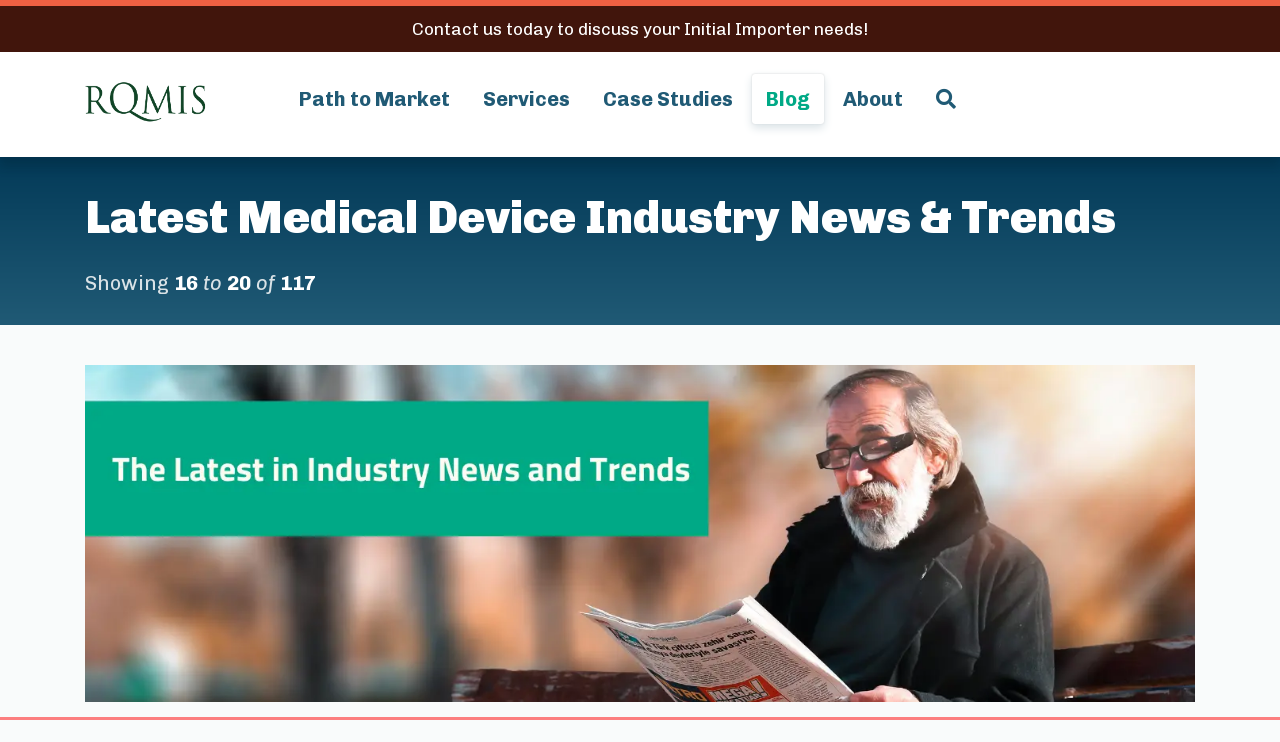

--- FILE ---
content_type: text/html; charset=UTF-8
request_url: https://rqmis.com/blog/p4?id=11
body_size: 16095
content:
        
<!DOCTYPE html>

    

    


<html lang="en">
    <head>
        <meta charset="UTF-8" />
        <title>Latest Medical Device Industry News &amp; Trends - RQMIS</title>
                    <meta name="description" content="Get the latest medical device industry news &amp; trends related to FDA regulations and quality control" />
                        <meta name="web_author" content="Imarc, A Digital Agency | Boston + Silicon Valley | more info at imarc.com" />
        <meta name="viewport" content="width=device-width" />
        <link rel="stylesheet" href="https://use.fontawesome.com/releases/v5.5.0/css/all.css" integrity="sha384-B4dIYHKNBt8Bc12p+WXckhzcICo0wtJAoU8YZTY5qE0Id1GSseTk6S+L3BlXeVIU" crossorigin="anonymous">
        <link rel="stylesheet" type="text/css" href="/css/styles.css" media="all" />
                    
            </head>
    <body class="blog menu-hidden" id="blog">

        

<header class="primary sticky">
    <div class="header-content">


                                                <div class="featured-header">
                    <div class="container">
                        Contact us today to discuss your Initial Importer needs!
                    </div>
                </div>
                    


        <div class="nav-search close">
            <div class="container">
                <form action="/search" method="get">
                    <div class="inline">
                        <div class="text">
                            <input id="search-box" name="q" value="" type="text" placeholder="Looking for something?" />
                        </div>

                        <div class="submit">
                        <input class="alt" type="submit" value="Search" />
                    </div>
                    </div>
                </form>
            </div>
            <a href="#" class="search_link"><i class="fas fa-times"></i></a>
        </div>

        <div class="container">
            <div class="flex">
                <div class="branding">
                    <a href="/"><span>RQMIS</span></a>
                </div>
                <button class="menu-toggle">Menu</button>

                                                <div class="desktop">
                    <div class="utilities">
                        <nav aria-label="Utility Navigation" class="utility">
                            <ul>
                                                            </ul>
                        </nav>
                    </div>
                    <nav aria-label="Primary Desktop Navigation" class="primary">
                        <ul>
                                                                                            <li >
                                                                                    
    
    <a href="https://rqmis.com/path-to-market">Path to Market</a>

                                        <div class="dropdown">
                                            <ul>
                                                <li class="overview">        
    
    <a href="https://rqmis.com/path-to-market">Path to Market</a>
</li>
                                                                                                                                                                                                            <li>
                                                                    
    
    <a href="https://rqmis.com/path-to-market/define-your-product">Define Product</a>

                                                        </li>
                                                                                                                                                                                                                                                                <li>
                                                                    
    
    <a href="https://rqmis.com/path-to-market/design-your-product">Design Product</a>

                                                        </li>
                                                                                                                                                                                                                                                                <li>
                                                                    
    
    <a href="https://rqmis.com/path-to-market/manufacture-your-product">Manufacture Your Product</a>

                                                        </li>
                                                                                                                                                                                                                                                                <li>
                                                                    
    
    <a href="https://rqmis.com/path-to-market/study-product-use-and-performance">Post Market Clinical Follow Up</a>

                                                        </li>
                                                                                                                                                                                                                                                                <li>
                                                                    
    
    <a href="https://rqmis.com/path-to-market/improve-your-product">Improve Product</a>

                                                        </li>
                                                                                                                                                </ul>
                                        </div>
                                                                    </li>
                                                                                            <li >
                                                                                    
    
    <a href="https://rqmis.com/services">Services</a>

                                        <div class="dropdown">
                                            <ul>
                                                <li class="overview">        
    
    <a href="https://rqmis.com/services">Services</a>
</li>
                                                                                                                                                                                                            <li>
                                                                    
    
    <a href="https://rqmis.com/services/regulatory">Regulatory</a>

                                                        </li>
                                                                                                                                                                                                                                                                <li>
                                                                    
    
    <a href="https://rqmis.com/services/clinical-2">Clinical Services</a>

                                                        </li>
                                                                                                                                                                                                                                                                <li>
                                                                    
    
    <a href="https://rqmis.com/services/quality">Quality Management</a>

                                                        </li>
                                                                                                                                                                                                                                                                <li class="grandparent">
                                                                    
    
    <a href="https://rqmis.com/services/postmarket-surveillance-service-pmss">Postmarket Surveillance Service (PMSS)</a>

                                                            <span class="grandparent -icon">
                                                               <svg aria-hidden="true" focusable="false" data-prefix="far" data-icon="chevron-right" class="svg-inline--fa fa-chevron-right fa-w-8" role="img" xmlns="http://www.w3.org/2000/svg" viewBox="0 0 256 512"><path fill="currentColor" d="M24.707 38.101L4.908 57.899c-4.686 4.686-4.686 12.284 0 16.971L185.607 256 4.908 437.13c-4.686 4.686-4.686 12.284 0 16.971L24.707 473.9c4.686 4.686 12.284 4.686 16.971 0l209.414-209.414c4.686-4.686 4.686-12.284 0-16.971L41.678 38.101c-4.687-4.687-12.285-4.687-16.971 0z"></path></svg>
                                                            </span>
                                                                <ul class="grandChild">
                                                                                                                                        <li>
                                                                                
    
    <a href="https://rqmis.com/services/postmarket-surveillance-service-pmss/postmarket-surveillance-service">Postmarket Surveillance Service</a>

                                                                    </li>
                                                                                                                                    </ul>
                                                        </li>
                                                                                                                                                                                                                                                                    <li class="grandparent">
                                                                    
    
    <a href="https://rqmis.com/services/cybersecurity-in-medical-devices">Cybersecurity in Medical Devices</a>

                                                            <span class="grandparent -icon">
                                                               <svg aria-hidden="true" focusable="false" data-prefix="far" data-icon="chevron-right" class="svg-inline--fa fa-chevron-right fa-w-8" role="img" xmlns="http://www.w3.org/2000/svg" viewBox="0 0 256 512"><path fill="currentColor" d="M24.707 38.101L4.908 57.899c-4.686 4.686-4.686 12.284 0 16.971L185.607 256 4.908 437.13c-4.686 4.686-4.686 12.284 0 16.971L24.707 473.9c4.686 4.686 12.284 4.686 16.971 0l209.414-209.414c4.686-4.686 4.686-12.284 0-16.971L41.678 38.101c-4.687-4.687-12.285-4.687-16.971 0z"></path></svg>
                                                            </span>
                                                                <ul class="grandChild">
                                                                                                                                        <li>
                                                                                
    
    <a href="https://rqmis.com/services/cybersecurity-in-medical-devices/make-a-cybersecurity-testing-and-postmarket-surveillance-plan-for-your-medical-device">Make a Cybersecurity Testing and Postmarket Surveillance Plan for Your Medical Device</a>

                                                                    </li>
                                                                                                                                    </ul>
                                                        </li>
                                                                                                                                                                                                                                                                    <li class="grandparent">
                                                                    
    
    <a href="https://rqmis.com/services/administrative-support-regulatory">Administration</a>

                                                            <span class="grandparent -icon">
                                                               <svg aria-hidden="true" focusable="false" data-prefix="far" data-icon="chevron-right" class="svg-inline--fa fa-chevron-right fa-w-8" role="img" xmlns="http://www.w3.org/2000/svg" viewBox="0 0 256 512"><path fill="currentColor" d="M24.707 38.101L4.908 57.899c-4.686 4.686-4.686 12.284 0 16.971L185.607 256 4.908 437.13c-4.686 4.686-4.686 12.284 0 16.971L24.707 473.9c4.686 4.686 12.284 4.686 16.971 0l209.414-209.414c4.686-4.686 4.686-12.284 0-16.971L41.678 38.101c-4.687-4.687-12.285-4.687-16.971 0z"></path></svg>
                                                            </span>
                                                                <ul class="grandChild">
                                                                                                                                        <li>
                                                                                
    
    <a href="https://rqmis.com/services/administrative-support-regulatory/us-agent-and-representative-service">US Agent Services (FDA Official Correspondent)</a>

                                                                    </li>
                                                                                                                                    </ul>
                                                        </li>
                                                                                                                                                                                                                                                                    <li class="grandparent">
                                                                    
    
    <a href="https://rqmis.com/services/authorized-representative">Medical Device Authorized Representative - EU Authorized Representative (EUAR) and UK Responsible Person (UKRP)</a>

                                                            <span class="grandparent -icon">
                                                               <svg aria-hidden="true" focusable="false" data-prefix="far" data-icon="chevron-right" class="svg-inline--fa fa-chevron-right fa-w-8" role="img" xmlns="http://www.w3.org/2000/svg" viewBox="0 0 256 512"><path fill="currentColor" d="M24.707 38.101L4.908 57.899c-4.686 4.686-4.686 12.284 0 16.971L185.607 256 4.908 437.13c-4.686 4.686-4.686 12.284 0 16.971L24.707 473.9c4.686 4.686 12.284 4.686 16.971 0l209.414-209.414c4.686-4.686 4.686-12.284 0-16.971L41.678 38.101c-4.687-4.687-12.285-4.687-16.971 0z"></path></svg>
                                                            </span>
                                                                <ul class="grandChild">
                                                                                                                                        <li>
                                                                                
    
    <a href="https://rqmis.com/services/authorized-representative/eu">European Medical Device Authorized Representative for Medical Devices (EU Authorized Representative)</a>

                                                                    </li>
                                                                                                                                        <li>
                                                                                
    
    <a href="https://rqmis.com/services/authorized-representative/uk">UK responsible person for Medical Devices /UK Medical Devices Authorized Representative</a>

                                                                    </li>
                                                                                                                                    </ul>
                                                        </li>
                                                                                                                                                                                                                                                                    <li>
                                                                    
    
    <a href="https://rqmis.com/services/cannabis-for-medical-use-in-the-u-s">License & Certification for Medical Use Cannabis</a>

                                                        </li>
                                                                                                                                                                                                                                                                <li>
                                                                    
    
    <a href="https://rqmis.com/services/training-programs">Customized Training Programs</a>

                                                        </li>
                                                                                                                                                                                                                                                                <li>
                                                                    
    
    <a href="https://rqmis.com/services/additional-services-1">Additional Services</a>

                                                        </li>
                                                                                                                                                                                                                                                                <li class="grandparent">
                                                                    
    
    <a href="https://rqmis.com/services/initial-importer-service">Initial Importer Service</a>

                                                            <span class="grandparent -icon">
                                                               <svg aria-hidden="true" focusable="false" data-prefix="far" data-icon="chevron-right" class="svg-inline--fa fa-chevron-right fa-w-8" role="img" xmlns="http://www.w3.org/2000/svg" viewBox="0 0 256 512"><path fill="currentColor" d="M24.707 38.101L4.908 57.899c-4.686 4.686-4.686 12.284 0 16.971L185.607 256 4.908 437.13c-4.686 4.686-4.686 12.284 0 16.971L24.707 473.9c4.686 4.686 12.284 4.686 16.971 0l209.414-209.414c4.686-4.686 4.686-12.284 0-16.971L41.678 38.101c-4.687-4.687-12.285-4.687-16.971 0z"></path></svg>
                                                            </span>
                                                                <ul class="grandChild">
                                                                                                                                        <li>
                                                                                
    
    <a href="https://rqmis.com/services/initial-importer-service/initial-importer-service">Initial Importer Service</a>

                                                                    </li>
                                                                                                                                    </ul>
                                                        </li>
                                                                                                                                                    </ul>
                                        </div>
                                                                    </li>
                                                                                            <li >
                                                                                    
    
    <a href="https://rqmis.com/successes">Case Studies</a>

                                        <div class="dropdown">
                                            <ul>
                                                <li class="overview">        
    
    <a href="https://rqmis.com/successes">Case Studies</a>
</li>
                                                                                                                                                                                                            <li>
                                                                    
    
    <a href="https://rqmis.com/successes/cybersecurity-requirements-for-software-medical-devices-united-states-canada-european-union-and-united-kingdom">Cybersecurity Requirements for Software Medical Devices: United States, Canada, European Union, and United Kingdom</a>

                                                        </li>
                                                                                                                                                                                                                                                                <li>
                                                                    
    
    <a href="https://rqmis.com/successes/army-success">RQMIS Supports the US ARMY in Gaining FDA clearance of APPRAISE-HRI</a>

                                                        </li>
                                                                                                                                                                                                                                                                <li>
                                                                    
    
    <a href="https://rqmis.com/successes/510k-submission-repair">510(k) FDA Submission Repair</a>

                                                        </li>
                                                                                                                                                                                                                                                                <li>
                                                                    
    
    <a href="https://rqmis.com/successes/regulatory-quality-consulting">Startup success in an FDA Clearance</a>

                                                        </li>
                                                                                                                                                                                                                                                                <li>
                                                                    
    
    <a href="https://rqmis.com/successes/clinical-study-repair">Clinical Study Repair</a>

                                                        </li>
                                                                                                                                                                                                                                                                <li>
                                                                    
    
    <a href="https://rqmis.com/successes/combination-product-submission">Combination Product Clearance</a>

                                                        </li>
                                                                                                                                                                                                                                                                <li>
                                                                    
    
    <a href="https://rqmis.com/successes/clinical-investigation-protocol-development-1">Implementing Post Market Clinical Study</a>

                                                        </li>
                                                                                                                                                                                                                                                                <li>
                                                                    
    
    <a href="https://rqmis.com/successes/pms-success">Complaint Handling for Japanese Medical Device Manufacturer</a>

                                                        </li>
                                                                                                                                                                                                                                                                <li>
                                                                    
    
    <a href="https://rqmis.com/successes/fda-warning-letters">Regulatory Strategy for FDA Warning Letter</a>

                                                        </li>
                                                                                                                                                                                                                                                                <li>
                                                                    
                                            
    <a href="https://rqmis.com/successes">View More Successes</a>

                                                        </li>
                                                                                                                                                </ul>
                                        </div>
                                                                    </li>
                                                                                            <li class="active">
                                                                                    
    
    <a href="https://rqmis.com/blog">Blog</a>

                                                                    </li>
                                                                                            <li >
                                                                                    
    
    <a href="https://rqmis.com/about">About</a>

                                        <div class="dropdown">
                                            <ul>
                                                <li class="overview">        
    
    <a href="https://rqmis.com/about">About</a>
</li>
                                                                                                                                                                                                            <li>
                                                                    
    
    <a href="https://rqmis.com/about/rqmis-in-spain-and-the-united-kingdom">Locations</a>

                                                        </li>
                                                                                                                                                                                                                                                                <li>
                                                                    
    
    <a href="https://rqmis.com/about/rqmiss-collaborative-partnerships-memberships">RQMIS’s Collaborative Partnerships & Memberships</a>

                                                        </li>
                                                                                                                                                                                                                                                                <li>
                                                                    
    
    <a href="https://rqmis.com/about/conferences">Events</a>

                                                        </li>
                                                                                                                                                                                                                                                                <li>
                                                                    
    
    <a href="https://rqmis.com/about/careers">Join our RQMIS team</a>

                                                        </li>
                                                                                                                                                                                                                                                                <li>
                                                                    
    
    <a href="https://rqmis.com/about/legal-privacy">Legal & Privacy</a>

                                                        </li>
                                                                                                                                                                                                                                                                <li>
                                                                    
    
    <a href="https://rqmis.com/about/contact">Contact</a>

                                                        </li>
                                                                                                                                                </ul>
                                        </div>
                                                                    </li>
                                                        <li><a href="#" class="search_link"><i class="fa fa-search"></i></a></li>
                        </ul>
                    </nav>
                </div>
                            </div>
        </div>
    </div>
    </header>

        <div class="hero">
                <div class="container">
        <h1>Latest Medical Device Industry News &amp; Trends</h1>
                        <p class="pagination-count">Showing <strong>16</strong> <i>to</i> <strong>20</strong> <i>of</i> <strong>117</strong></p>
    </div>
        </div>

        
                    <div class="sc-blocks">
                            <section class="fullWidth">
                                                                    <div class="container">
                                <figure><img src="https://rqmis-craft.transforms.svdcdn.com/production/images/Your-Go-To-Source-for-the-Latest-in-Industry-News-and-Trends-6.png?w=1400&auto=compress%2Cformat&fit=crop&dm=1677271326&s=7ca5288ec4cb1f51156c8d7946ad23c9" alt="" /></figure>
                            </div>
                                        </section>
                    </div>
                    
    <div class="container">
                    <div class="general-list">
                                    <article>
                        <h2><a href="https://rqmis.com/blog/when-to-start-a-quality-management-system-qms-in-the-medical-products-industry">When to Start a Quality Management System (QMS) in the Medical Products Industry</a></h2>
                        <p class="date">June 17, 2025</p>
                        <p class="summary"></p>
                        <a href="https://rqmis.com/blog/when-to-start-a-quality-management-system-qms-in-the-medical-products-industry"><button>Keep Reading</button></a>
                    </article>
                                    <article>
                        <h2><a href="https://rqmis.com/blog/medical-product-companies-in-2025-still-holding-on-to-the-mdd-in-the-eu-and-uk">Medical Product Companies in 2025: Still Holding on to the MDD in the EU and UK</a></h2>
                        <p class="date">March 25, 2025</p>
                        <p class="summary"></p>
                        <a href="https://rqmis.com/blog/medical-product-companies-in-2025-still-holding-on-to-the-mdd-in-the-eu-and-uk"><button>Keep Reading</button></a>
                    </article>
                                    <article>
                        <h2><a href="https://rqmis.com/blog/how-to-overcome-the-challenges-facing-medical-device-startups-in-achieving-fda-marketing-authorization">Navigating FDA Marketing Authorization: A Roadmap for Medical Device Startups</a></h2>
                        <p class="date">February 18, 2025</p>
                        <p class="summary"></p>
                        <a href="https://rqmis.com/blog/how-to-overcome-the-challenges-facing-medical-device-startups-in-achieving-fda-marketing-authorization"><button>Keep Reading</button></a>
                    </article>
                                    <article>
                        <h2><a href="https://rqmis.com/blog/navigating-fdas-draft-guidance-on-ai-enabled-device-software-functions-ai-dsf">Navigating FDA’s Draft Guidance on AI-Enabled Device Software Functions (AI-DSF)</a></h2>
                        <p class="date">February 11, 2025</p>
                        <p class="summary"></p>
                        <a href="https://rqmis.com/blog/navigating-fdas-draft-guidance-on-ai-enabled-device-software-functions-ai-dsf"><button>Keep Reading</button></a>
                    </article>
                                    <article>
                        <h2><a href="https://rqmis.com/blog/ensuring-seamless-market-access-for-medical-devices-across-the-globe">Ensuring Seamless Market Access for Medical Devices Across the Globe</a></h2>
                        <p class="date">January 20, 2025</p>
                        <p class="summary"></p>
                        <a href="https://rqmis.com/blog/ensuring-seamless-market-access-for-medical-devices-across-the-globe"><button>Keep Reading</button></a>
                    </article>
                            </div>
            </div>

    <div class="pagination-layer">
        <div class="container">
                <nav class="pagination">
        <ul>
                                                    
                        
                        
                        
                        <li class="prev"><a href="https://rqmis.com/blog/p3?id=11&amp;view=categories%27">Previous</a></li>
                        
            
                                                            <li><a href="https://rqmis.com/blog?id=11&amp;view=categories%27">1</a></li>
                                                                <li><a href="https://rqmis.com/blog/p2?id=11&amp;view=categories%27">2</a></li>
                                                                <li><a href="https://rqmis.com/blog/p3?id=11&amp;view=categories%27">3</a></li>
                                                                <li class="current"><span>4</span></li>
                                                                <li><a href="https://rqmis.com/blog/p5?id=11&amp;view=categories%27">5</a></li>
                                                                <li><a href="https://rqmis.com/blog/p6?id=11&amp;view=categories%27">6</a></li>
                                                                <li><a href="https://rqmis.com/blog/p7?id=11&amp;view=categories%27">7</a></li>
                                                                <li><a href="https://rqmis.com/blog/p8?id=11&amp;view=categories%27">8</a></li>
                                                                <li><a href="https://rqmis.com/blog/p9?id=11&amp;view=categories%27">9</a></li>
                                                                <li><a href="https://rqmis.com/blog/p10?id=11&amp;view=categories%27">10</a></li>
                                                                <li><a href="https://rqmis.com/blog/p11?id=11&amp;view=categories%27">11</a></li>
                            
                        <li class="abridged"><span>…</span></li>
                        <li><a href="https://rqmis.com/blog/p24?id=11&amp;view=categories%27">24</a></li>
                        <li class="next"><a href="https://rqmis.com/blog/p5?id=11&amp;view=categories%27">Next</a></li>        </ul>
    </nav>

        </div>
    </div>
        
    

        <footer class="primary">
    <div class="container">
        <div class="columns">
            <div class="contact-information">
                <div class="regions">

                    
                                                <div class="location">
                            <div>
                                <a href="/">

                                                                            <svg width="1378" height="306" xmlns="http://www.w3.org/2000/svg" viewBox="0 0 1378 306" version="1.1" style="height: 60px; width: auto;">
  <path d="" stroke="none" fill="#14442c" fill-rule="evenodd"></path>
  <path d="M 251.660 17.048 C 223.105 21.840, 199.664 39.949, 185.067 68.492 C 168.508 100.871, 166.987 139.598, 180.864 175.509 C 187.282 192.115, 201.204 210.306, 214.309 219.208 C 238.062 235.344, 269.546 239.307, 295.663 229.450 C 299.423 228.030, 303.175 226.655, 304 226.393 C 304.825 226.132, 314.500 231.632, 325.500 238.616 C 373.374 269.012, 390.762 277.842, 415.500 284.318 C 445.955 292.292, 482.940 288.099, 515.712 272.958 C 523.846 269.200, 526.284 266.884, 524.248 264.848 C 523.558 264.158, 520.079 265.010, 513.436 267.499 C 487.028 277.389, 464.644 278.244, 434.480 270.513 C 409.331 264.067, 391.253 255.681, 350.642 231.622 C 335.320 222.544, 322.530 214.864, 322.220 214.553 C 321.910 214.243, 325.273 210.279, 329.694 205.745 C 352.068 182.796, 363 154.653, 363 120 C 363 65.824, 334.976 27.573, 288.318 18.065 C 277.719 15.905, 261.199 15.447, 251.660 17.048 M 255.235 27.092 C 227.718 31.272, 207.349 51.443, 199.538 82.247 C 193.196 107.259, 194.369 139.496, 202.533 164.504 C 212.123 193.881, 232.684 215.213, 257.460 221.490 C 265.192 223.449, 278.585 223.418, 286.356 221.423 C 320.193 212.735, 338.986 179.429, 338.997 128.128 C 339.009 77.311, 317.192 39.032, 282.321 28.686 C 275.447 26.647, 262.990 25.914, 255.235 27.092 M 427.041 40.250 C 426.538 41.487, 422.241 81.425, 417.493 129 C 412.745 176.575, 408.397 217.375, 407.832 219.668 C 406.418 225.402, 403.416 227.927, 397.126 228.672 C 391.758 229.307, 390.039 230.439, 391.788 232.188 C 392.841 233.241, 439.665 233.668, 440.699 232.634 C 442.288 231.046, 439.665 229.239, 434.962 228.682 C 428.297 227.893, 425.255 225.876, 424.477 221.730 C 423.965 218.998, 431.577 114.685, 433.575 97.057 L 434.192 91.614 436.062 96.057 C 462.669 159.263, 493.242 227.400, 496.721 231.244 C 499.180 233.961, 500.646 233.366, 502.861 228.750 C 503.983 226.412, 517.772 194.605, 533.503 158.067 C 549.234 121.529, 562.429 91.056, 562.824 90.350 C 563.220 89.643, 565.937 117.962, 568.862 153.282 C 571.787 188.602, 574.410 219.110, 574.690 221.078 C 575.045 223.564, 574.712 225.145, 573.600 226.257 C 571.109 228.748, 571.676 230.770, 575.074 231.516 C 580.399 232.686, 619.379 233.747, 621.311 232.775 C 624.576 231.133, 622.448 229.512, 616.092 228.802 C 603.065 227.347, 598.473 223.774, 595.625 212.883 C 594.689 209.301, 590.318 169.962, 585.665 123.237 C 580.316 69.521, 576.943 39.543, 576.159 38.759 C 575.332 37.932, 574.453 37.857, 573.403 38.522 C 572.554 39.060, 556.517 75.403, 537.764 119.284 C 519.011 163.165, 503.348 198.715, 502.958 198.284 C 502.567 197.853, 486.591 162.175, 467.457 119 C 448.322 75.825, 432.236 39.938, 431.711 39.250 C 430.225 37.307, 428.050 37.773, 427.041 40.250 M 777.773 39.555 C 761.337 43.539, 750.143 54.223, 745.482 70.372 C 743.158 78.423, 743.802 95.171, 746.746 103.237 C 751.488 116.232, 761.004 127.879, 782.823 147.395 C 801.105 163.747, 808.156 173.995, 809.982 186.871 C 813.522 211.832, 795.418 230.238, 771.435 226.062 C 754.754 223.157, 745.412 213.069, 744.067 196.510 C 743.632 191.148, 743.122 189.449, 741.876 189.211 C 740.983 189.041, 740.008 189.537, 739.710 190.314 C 738.829 192.610, 737.674 223.566, 738.366 226.324 C 739.695 231.617, 757.163 237.018, 772.838 236.983 C 798.826 236.924, 816.392 225.132, 824.736 202.147 C 829.457 189.141, 828.718 171.254, 822.956 159.071 C 816.816 146.087, 809.687 137.944, 787.257 118.288 C 772.322 105.199, 764.057 95.498, 761.515 88.072 C 759.357 81.765, 759.573 71.216, 761.994 64.747 C 764.142 59.005, 769.288 53.344, 775 50.441 C 780.141 47.828, 792.242 47.350, 799.585 49.470 C 811.451 52.895, 815.532 57.204, 818.036 68.955 C 819.112 74.003, 820.148 76.597, 821.166 76.793 C 822.437 77.038, 822.794 74.983, 823.339 64.293 C 823.698 57.257, 823.994 49.465, 823.996 46.979 L 824 42.458 812.250 40.221 C 798.967 37.692, 786.456 37.450, 777.773 39.555 M 2.500 43 C 1.352 44.858, 2.919 45.712, 8.548 46.293 C 11.632 46.611, 15.283 47.610, 16.661 48.514 C 22.227 52.160, 22.113 50.187, 21.794 137.823 C 21.517 213.774, 21.392 218.748, 19.649 222.731 C 18.159 226.138, 17.087 227.159, 14.149 227.975 C 12.142 228.533, 9.488 228.991, 8.250 228.994 C 6.669 228.998, 6 229.594, 6 231 C 6 232.100, 6.563 233.015, 7.250 233.034 C 9.846 233.104, 60.578 233.138, 62.250 233.071 C 63.268 233.030, 64 232.217, 64 231.129 C 64 229.547, 62.930 229.153, 57.066 228.575 C 48.936 227.774, 45.608 225.654, 43.924 220.205 C 43.215 217.913, 42.584 204.137, 42.269 184.091 L 41.759 151.682 57.023 152.370 C 65.418 152.749, 72.691 153.309, 73.186 153.615 C 73.680 153.920, 79.082 161.670, 85.190 170.835 C 104.305 199.518, 117.065 216.832, 123.581 222.927 C 132.623 231.386, 137.156 232.844, 156.782 233.609 C 172.732 234.230, 178.639 233.423, 177.750 230.744 C 177.508 230.018, 174.458 229.188, 170.418 228.750 C 165.708 228.240, 161.266 226.905, 156.500 224.568 C 144.775 218.820, 134.866 207.532, 105.472 166.443 L 90.740 145.851 94.231 142.175 C 121.241 113.736, 126.192 77.944, 106.059 56.656 C 99.877 50.119, 93.528 46.565, 83.415 43.978 C 76.406 42.186, 72.273 42, 39.399 42 C 16.290 42, 2.894 42.363, 2.500 43 M 643.189 43.743 C 643.430 44.994, 644.992 45.719, 648.734 46.314 C 655.484 47.389, 658.593 50.836, 659.492 58.240 C 660.619 67.526, 659.485 216.080, 658.254 220.401 C 656.706 225.834, 654.055 228.127, 648.612 228.740 C 644.959 229.152, 644 229.649, 644 231.130 C 644 232.159, 644.563 233.017, 645.250 233.037 C 656.981 233.386, 702.238 233.095, 702.665 232.669 C 702.985 232.348, 703.006 231.458, 702.711 230.690 C 702.366 229.790, 699.749 229.046, 695.338 228.596 C 691.577 228.211, 687.510 227.249, 686.300 226.458 C 681.693 223.446, 681.613 222.077, 681.231 140 C 681.032 97.375, 681.164 60.077, 681.524 57.116 C 682.377 50.089, 685.059 47.326, 691.908 46.418 C 695.976 45.878, 697 45.366, 697 43.871 C 697 42.089, 695.712 42, 669.927 42 C 644.725 42, 642.877 42.120, 643.189 43.743 M 44.250 51.979 L 42 52.936 42 95.942 L 42 138.949 44.750 140.364 C 48.005 142.039, 59.875 144, 66.760 144 C 73.869 144, 81.576 141.378, 85.871 137.498 C 93.432 130.667, 97.965 116.799, 97.965 100.500 C 97.965 77.880, 89.602 60.993, 75 54.132 C 70.240 51.895, 67.953 51.512, 58 51.285 C 51.675 51.141, 45.487 51.453, 44.250 51.979" stroke="none" fill="#144424" fill-rule="evenodd"></path>
</svg>

                                                                    </a>
                            </div>
                            <p class="address">

                                110 Haverhill Road
                                                                    <br />Suite # 524
                                                                <br />Amesbury, MA, 01913
                                <br/>USA

                            </p>
                            <p class="phone-email">
                                <a href="tel:">(978) 358-7307 <em>Office</em></a>
                                                                    <a href="tel:">(978) 477-0206 <em>Fax </em></a>
                                                                
                            </p>
                        </div>
                    
                                                <div class="location">
                            <div>
                                <a href="/">

                                                                            <svg width="1378" height="306" xmlns="http://www.w3.org/2000/svg" viewBox="0 0 1378 306" version="1.1" style="height: 60px; width: auto;">
  <path d="M 273.814 13.078 C 244.208 17.421, 221.287 33.811, 204.629 62.549 C 186.903 93.130, 183.574 135.852, 196.117 171.763 C 210.745 213.640, 243.671 238.090, 285.477 238.119 C 299.341 238.129, 313.990 235.111, 323.316 230.325 C 326.618 228.631, 323.169 226.821, 354.500 246.687 C 400.723 275.994, 420.974 285.632, 449.024 291.673 C 460.428 294.129, 485.429 294.075, 499.500 291.565 C 521.370 287.662, 552.181 276.247, 553.657 271.500 C 553.828 270.950, 553.562 269.859, 553.067 269.076 C 552.316 267.887, 550.786 268.197, 543.833 270.946 C 530.094 276.377, 517.901 279.051, 503.912 279.702 C 470.906 281.237, 435.370 270.619, 394.500 247.009 C 384.004 240.946, 351.073 221.393, 346.176 218.317 C 343.853 216.858, 343.854 216.855, 352.419 207.971 C 369.630 190.118, 381.316 166.323, 385.559 140.498 C 387.715 127.374, 387.006 103.348, 384.097 91 C 375.113 52.861, 352.220 27.008, 318 16.358 C 306.063 12.643, 286.617 11.200, 273.814 13.078 M 276.367 24.016 C 247.746 27.924, 227.761 46.632, 218.664 78.032 C 214.884 91.083, 213.637 101.111, 213.698 118 C 213.763 136.324, 215.600 148.715, 220.486 163.797 C 230.611 195.046, 248.162 214.890, 272.500 222.608 C 288.713 227.749, 304.595 226.675, 319.809 219.410 C 331.195 213.972, 342.898 201.899, 349.286 189 C 358.179 171.041, 361.581 151.290, 360.707 122.687 C 359.581 85.850, 351.181 62.967, 331.604 43.402 C 324.534 36.336, 320.824 33.491, 315 30.667 C 302.532 24.621, 288.998 22.291, 276.367 24.016 M 452.388 36.181 C 451.987 36.830, 449.294 60.792, 446.404 89.431 C 439.131 161.486, 433.015 219.022, 432.311 222 C 430.626 229.124, 427.455 231.476, 418.500 232.243 C 416.252 232.436, 415.500 233.002, 415.500 234.500 C 415.500 236.448, 416.167 236.500, 441 236.500 C 465.815 236.500, 466.500 236.446, 466.500 234.504 C 466.500 232.825, 465.589 232.395, 460.752 231.790 C 450.257 230.479, 449.577 229.383, 450.203 214.792 C 450.845 199.826, 459.430 92.999, 459.990 93.007 C 460.270 93.011, 467.222 108.873, 475.437 128.257 C 483.653 147.641, 496.526 176.775, 504.044 193 C 525.636 239.596, 524.907 238.317, 528.348 235.681 C 529.196 235.032, 533.556 225.950, 538.037 215.500 C 542.519 205.050, 553.834 178.725, 563.183 157 C 572.532 135.275, 582.947 111.070, 586.327 103.211 C 589.708 95.351, 592.581 89.276, 592.713 89.711 C 593.021 90.729, 602.947 207.710, 603.705 219.266 C 604.208 226.934, 604.045 228.293, 602.403 230.107 C 600.591 232.110, 600.589 232.226, 602.349 233.513 C 604.798 235.304, 615.174 236.177, 636.100 236.353 C 652.882 236.495, 653.500 236.429, 653.500 234.500 C 653.500 232.935, 652.739 232.439, 650 232.218 C 634.743 230.986, 628.791 226.672, 626.046 214.855 C 625.489 212.460, 622.990 189.800, 620.491 164.500 C 615.154 110.468, 609.385 54.507, 608.080 44.109 C 607.053 35.932, 605.915 33.941, 603.222 35.617 C 601.401 36.751, 600.096 39.614, 583.001 80 C 577.064 94.025, 568.610 113.825, 564.214 124 C 559.818 134.175, 551.827 152.850, 546.456 165.500 C 541.085 178.150, 535.395 191.390, 533.810 194.922 L 530.929 201.344 515.615 166.922 C 507.193 147.990, 494.994 120.575, 488.508 106 C 482.022 91.425, 472.677 70.275, 467.743 59 C 462.808 47.725, 458.077 37.712, 457.230 36.750 C 455.448 34.725, 453.435 34.488, 452.388 36.181 M 813.032 37.065 C 798.684 40.822, 787.619 50.102, 782.483 62.686 C 780.186 68.314, 779.619 71.455, 779.226 80.727 C 778.799 90.810, 779.016 92.808, 781.360 100.326 C 786.056 115.387, 793.568 124.769, 821.934 150.997 C 841.998 169.549, 847.088 178.174, 847.314 194 C 847.462 204.365, 845.416 211.029, 839.970 217.919 C 828.489 232.443, 800.730 233.194, 787.947 219.326 C 782.731 213.668, 781.178 209.878, 779.907 199.700 C 778.814 190.947, 777.804 188.796, 775.750 190.849 C 773.581 193.017, 772.039 227.335, 773.950 230.907 C 775.362 233.545, 786.147 238.014, 794.849 239.566 C 836.927 247.070, 868.009 221.358, 865.647 181 C 865.042 170.664, 863.014 163.603, 857.813 153.725 C 854.461 147.357, 847.430 139.961, 815.297 109 C 797.697 92.043, 796.498 89.873, 796.505 75 C 796.511 62.925, 797.996 58.947, 804.791 52.807 C 810.592 47.567, 817.396 45.631, 827.900 46.232 C 838.133 46.818, 845.616 49.660, 849.964 54.612 C 852.990 58.058, 856 66.261, 856 71.059 C 856 74.044, 858.562 76.859, 859.958 75.408 C 860.438 74.908, 861.150 66.623, 861.539 56.995 L 862.246 39.490 854.373 38.143 C 850.043 37.402, 844.475 36.418, 842 35.957 C 834.092 34.484, 820.973 34.986, 813.032 37.065 M 14.362 40.499 C 13.436 42.912, 14.963 43.999, 19.309 44.022 C 21.614 44.034, 25.363 44.890, 27.640 45.924 C 34.768 49.160, 34.500 45.720, 34.500 134 C 34.500 214.018, 34.100 223.746, 30.614 228.513 C 29.936 229.441, 26.932 230.752, 23.940 231.426 C 19.662 232.389, 18.500 233.062, 18.500 234.576 C 18.500 236.431, 19.553 236.500, 48 236.500 C 77.236 236.500, 77.503 236.481, 77.801 234.393 C 78.073 232.490, 77.469 232.222, 71.540 231.614 C 57.626 230.189, 57.102 229.195, 55.933 202.009 C 54.533 169.463, 54.726 154.042, 56.540 153.346 C 57.388 153.021, 64.700 153.148, 72.790 153.627 L 87.500 154.500 94.903 165.500 C 128.175 214.941, 138.561 228.217, 147.532 232.771 C 153.661 235.883, 161.859 237, 178.561 237 C 189.948 237, 194.030 236.668, 194.854 235.676 C 196.378 233.839, 194.375 232, 190.849 232 C 185.589 232, 177.465 229.764, 171.716 226.734 C 160.887 221.026, 152.524 211.401, 123.441 171.174 L 105.883 146.888 112.356 139.257 C 120.595 129.543, 127.382 118.318, 130.715 108.894 C 134.519 98.140, 135.123 81.196, 132.028 72.054 C 126.179 54.771, 113.567 44.117, 94.682 40.503 C 83.721 38.406, 15.167 38.402, 14.362 40.499 M 675.373 40.470 C 674.477 42.806, 675.690 43.705, 680.463 44.243 C 686.689 44.945, 689.687 47.188, 691.159 52.247 C 692.095 55.465, 692.393 75.245, 692.384 133.500 C 692.368 229.108, 692.271 230.008, 681.765 231.681 C 677.456 232.367, 676.500 232.880, 676.500 234.509 C 676.500 236.453, 677.214 236.500, 706.500 236.500 C 735.642 236.500, 736.500 236.444, 736.500 234.537 C 736.500 232.855, 735.428 232.425, 729 231.523 C 720.303 230.303, 719.527 229.921, 717.400 225.806 C 714.806 220.790, 713.794 185.942, 714.224 116.500 C 714.666 45.262, 714.486 46.990, 721.674 45.125 C 723.778 44.580, 726.625 43.991, 728 43.817 C 729.728 43.598, 730.500 42.882, 730.500 41.500 C 730.500 39.555, 729.756 39.494, 703.212 39.268 C 680.283 39.073, 675.836 39.265, 675.373 40.470 M 57.250 49.980 L 55 50.936 55 94.845 C 55 128.785, 55.284 138.977, 56.250 139.732 C 59.053 141.924, 65.077 143.162, 75.500 143.688 C 93.568 144.600, 100.238 141.390, 106.433 128.802 C 116.879 107.576, 114.215 77.172, 100.436 60.357 C 98.210 57.641, 94.522 54.905, 90.247 52.800 C 83.924 49.686, 82.868 49.487, 71.523 49.262 C 64.910 49.132, 58.487 49.455, 57.250 49.980" stroke="none" fill="#144424" fill-rule="evenodd"></path>
  <path d="M 1053.016 36.971 C 1052.400 38.122, 1047.683 50.636, 1042.534 64.782 C 1037.385 78.927, 1030.163 98.600, 1026.485 108.500 C 1022.807 118.400, 1016.747 135.050, 1013.018 145.500 C 997.827 188.079, 986.701 216.751, 983.438 221.727 C 979.315 228.014, 974.284 230.869, 965.649 231.822 C 960.393 232.402, 959.500 232.790, 959.500 234.500 C 959.500 236.451, 960.202 236.503, 988.247 236.606 C 1010.857 236.690, 1017.226 236.432, 1018.083 235.400 C 1019.819 233.308, 1018.201 232, 1013.875 232 C 1009.823 232, 1006.110 230.614, 1004.765 228.600 C 1002.459 225.147, 1004.260 217.130, 1013.453 189.931 C 1018.652 174.548, 1023.179 161.520, 1023.512 160.981 C 1023.885 160.377, 1035.176 160, 1052.917 160 L 1081.716 160 1086.985 173.750 C 1103.616 217.150, 1107 226.351, 1107 228.169 C 1107 229.275, 1105.987 231.007, 1104.750 232.019 C 1102.900 233.531, 1102.731 234.093, 1103.799 235.179 C 1105.588 236.998, 1155.350 237.784, 1157.467 236.027 C 1159.701 234.173, 1158.140 232, 1154.575 232 C 1152.808 232, 1148.919 231.281, 1145.932 230.402 C 1139.589 228.536, 1133.137 222.511, 1128.759 214.363 C 1125.843 208.936, 1102.790 150.497, 1083.646 100 C 1062.977 45.482, 1058.785 35.541, 1056.318 35.189 C 1054.913 34.989, 1053.736 35.624, 1053.016 36.971 M 1166.486 40.023 C 1165.319 41.911, 1168.144 44, 1171.872 44.006 C 1177.304 44.014, 1182.381 45.712, 1184.858 48.349 C 1188.730 52.470, 1189.175 63.324, 1188.698 141.879 C 1188.235 218.175, 1187.865 224.536, 1183.640 228.806 C 1182.719 229.738, 1179.386 230.963, 1176.233 231.529 C 1171.543 232.371, 1170.500 232.916, 1170.500 234.529 C 1170.500 236.450, 1171.325 236.500, 1203 236.500 C 1234.833 236.500, 1235.500 236.459, 1235.500 234.500 C 1235.500 232.762, 1234.582 232.401, 1228.500 231.746 C 1214.389 230.226, 1213.313 228.657, 1211.955 207.623 C 1210.648 187.381, 1210.733 154.283, 1212.094 153.442 C 1212.696 153.070, 1220.612 153.093, 1229.685 153.493 L 1246.181 154.221 1250.089 159.360 C 1252.238 162.187, 1262.021 175.300, 1271.828 188.500 C 1306.218 234.784, 1310.308 237.411, 1347 236.783 C 1362.739 236.513, 1363.500 236.408, 1363.500 234.500 C 1363.500 232.763, 1362.579 232.400, 1356.500 231.737 C 1343.884 230.361, 1334.602 226.059, 1324.674 216.985 C 1318.283 211.144, 1299.725 189.266, 1283.548 168.500 C 1277.549 160.800, 1271.327 152.850, 1269.721 150.834 L 1266.801 147.169 1274.933 137.954 C 1288.241 122.875, 1294.711 110.065, 1297.030 94.206 C 1298.536 83.911, 1297.158 75.584, 1292.365 66.003 C 1286.435 54.150, 1275.502 45.950, 1259.500 41.354 C 1254.331 39.869, 1247.521 39.584, 1210.322 39.294 C 1180.514 39.062, 1166.940 39.287, 1166.486 40.023 M 1214 49.895 L 1211.500 50.590 1211.240 94.664 C 1211.036 129.160, 1211.253 138.961, 1212.240 139.765 C 1214.776 141.832, 1221.776 143.123, 1233.527 143.691 C 1243.144 144.155, 1246.716 143.934, 1251.354 142.586 C 1266.636 138.143, 1274.697 121.539, 1273.729 96.500 C 1273.180 82.289, 1270.892 74.050, 1265.256 65.982 C 1256.732 53.781, 1245.938 48.936, 1227.645 49.100 C 1221.515 49.155, 1215.375 49.512, 1214 49.895 M 1048.101 85.630 C 1046.418 91.058, 1041.016 107.537, 1036.097 122.250 L 1027.153 149 1052.522 149 L 1077.890 149 1072.903 134.750 C 1060.538 99.423, 1052.594 77.431, 1051.906 76.630 C 1051.496 76.151, 1049.783 80.201, 1048.101 85.630" stroke="none" fill="#549444" fill-rule="evenodd"></path>
</svg>

                                                                    </a>
                            </div>
                            <p class="address">

                                4 Whitan Way Witney
                                                                <br />Oxfordshire, OX28 6FF
                                <br/>United Kingdom

                            </p>
                            <p class="phone-email">
                                <a href="tel:">+44 20 8434 7731 <em>Office</em></a>
                                                                
                            </p>
                        </div>
                    
                                                <div class="location">
                            <div>
                                <a href="/">

                                                                            <svg width="1378" height="306" xmlns="http://www.w3.org/2000/svg" viewBox="0 0 1378 306" version="1.1" style="height: 60px; width: auto;">
  <path d="M 273.814 13.078 C 244.208 17.421, 221.287 33.811, 204.629 62.549 C 186.903 93.130, 183.574 135.852, 196.117 171.763 C 210.745 213.640, 243.671 238.090, 285.477 238.119 C 299.341 238.129, 313.990 235.111, 323.316 230.325 C 326.618 228.631, 323.169 226.821, 354.500 246.687 C 400.723 275.994, 420.974 285.632, 449.024 291.673 C 460.428 294.129, 485.429 294.075, 499.500 291.565 C 521.370 287.662, 552.181 276.247, 553.657 271.500 C 553.828 270.950, 553.562 269.859, 553.067 269.076 C 552.316 267.887, 550.786 268.197, 543.833 270.946 C 530.094 276.377, 517.901 279.051, 503.912 279.702 C 470.906 281.237, 435.370 270.619, 394.500 247.009 C 384.004 240.946, 351.073 221.393, 346.176 218.317 C 343.853 216.858, 343.854 216.855, 352.419 207.971 C 369.630 190.118, 381.316 166.323, 385.559 140.498 C 387.715 127.374, 387.006 103.348, 384.097 91 C 375.113 52.861, 352.220 27.008, 318 16.358 C 306.063 12.643, 286.617 11.200, 273.814 13.078 M 276.367 24.016 C 247.746 27.924, 227.761 46.632, 218.664 78.032 C 214.884 91.083, 213.637 101.111, 213.698 118 C 213.763 136.324, 215.600 148.715, 220.486 163.797 C 230.611 195.046, 248.162 214.890, 272.500 222.608 C 288.713 227.749, 304.595 226.675, 319.809 219.410 C 331.195 213.972, 342.898 201.899, 349.286 189 C 358.179 171.041, 361.581 151.290, 360.707 122.687 C 359.581 85.850, 351.181 62.967, 331.604 43.402 C 324.534 36.336, 320.824 33.491, 315 30.667 C 302.532 24.621, 288.998 22.291, 276.367 24.016 M 452.388 36.181 C 451.987 36.830, 449.294 60.792, 446.404 89.431 C 439.131 161.486, 433.015 219.022, 432.311 222 C 430.626 229.124, 427.455 231.476, 418.500 232.243 C 416.252 232.436, 415.500 233.002, 415.500 234.500 C 415.500 236.448, 416.167 236.500, 441 236.500 C 465.815 236.500, 466.500 236.446, 466.500 234.504 C 466.500 232.825, 465.589 232.395, 460.752 231.790 C 450.257 230.479, 449.577 229.383, 450.203 214.792 C 450.845 199.826, 459.430 92.999, 459.990 93.007 C 460.270 93.011, 467.222 108.873, 475.437 128.257 C 483.653 147.641, 496.526 176.775, 504.044 193 C 525.636 239.596, 524.907 238.317, 528.348 235.681 C 529.196 235.032, 533.556 225.950, 538.037 215.500 C 542.519 205.050, 553.834 178.725, 563.183 157 C 572.532 135.275, 582.947 111.070, 586.327 103.211 C 589.708 95.351, 592.581 89.276, 592.713 89.711 C 593.021 90.729, 602.947 207.710, 603.705 219.266 C 604.208 226.934, 604.045 228.293, 602.403 230.107 C 600.591 232.110, 600.589 232.226, 602.349 233.513 C 604.798 235.304, 615.174 236.177, 636.100 236.353 C 652.882 236.495, 653.500 236.429, 653.500 234.500 C 653.500 232.935, 652.739 232.439, 650 232.218 C 634.743 230.986, 628.791 226.672, 626.046 214.855 C 625.489 212.460, 622.990 189.800, 620.491 164.500 C 615.154 110.468, 609.385 54.507, 608.080 44.109 C 607.053 35.932, 605.915 33.941, 603.222 35.617 C 601.401 36.751, 600.096 39.614, 583.001 80 C 577.064 94.025, 568.610 113.825, 564.214 124 C 559.818 134.175, 551.827 152.850, 546.456 165.500 C 541.085 178.150, 535.395 191.390, 533.810 194.922 L 530.929 201.344 515.615 166.922 C 507.193 147.990, 494.994 120.575, 488.508 106 C 482.022 91.425, 472.677 70.275, 467.743 59 C 462.808 47.725, 458.077 37.712, 457.230 36.750 C 455.448 34.725, 453.435 34.488, 452.388 36.181 M 813.032 37.065 C 798.684 40.822, 787.619 50.102, 782.483 62.686 C 780.186 68.314, 779.619 71.455, 779.226 80.727 C 778.799 90.810, 779.016 92.808, 781.360 100.326 C 786.056 115.387, 793.568 124.769, 821.934 150.997 C 841.998 169.549, 847.088 178.174, 847.314 194 C 847.462 204.365, 845.416 211.029, 839.970 217.919 C 828.489 232.443, 800.730 233.194, 787.947 219.326 C 782.731 213.668, 781.178 209.878, 779.907 199.700 C 778.814 190.947, 777.804 188.796, 775.750 190.849 C 773.581 193.017, 772.039 227.335, 773.950 230.907 C 775.362 233.545, 786.147 238.014, 794.849 239.566 C 836.927 247.070, 868.009 221.358, 865.647 181 C 865.042 170.664, 863.014 163.603, 857.813 153.725 C 854.461 147.357, 847.430 139.961, 815.297 109 C 797.697 92.043, 796.498 89.873, 796.505 75 C 796.511 62.925, 797.996 58.947, 804.791 52.807 C 810.592 47.567, 817.396 45.631, 827.900 46.232 C 838.133 46.818, 845.616 49.660, 849.964 54.612 C 852.990 58.058, 856 66.261, 856 71.059 C 856 74.044, 858.562 76.859, 859.958 75.408 C 860.438 74.908, 861.150 66.623, 861.539 56.995 L 862.246 39.490 854.373 38.143 C 850.043 37.402, 844.475 36.418, 842 35.957 C 834.092 34.484, 820.973 34.986, 813.032 37.065 M 14.362 40.499 C 13.436 42.912, 14.963 43.999, 19.309 44.022 C 21.614 44.034, 25.363 44.890, 27.640 45.924 C 34.768 49.160, 34.500 45.720, 34.500 134 C 34.500 214.018, 34.100 223.746, 30.614 228.513 C 29.936 229.441, 26.932 230.752, 23.940 231.426 C 19.662 232.389, 18.500 233.062, 18.500 234.576 C 18.500 236.431, 19.553 236.500, 48 236.500 C 77.236 236.500, 77.503 236.481, 77.801 234.393 C 78.073 232.490, 77.469 232.222, 71.540 231.614 C 57.626 230.189, 57.102 229.195, 55.933 202.009 C 54.533 169.463, 54.726 154.042, 56.540 153.346 C 57.388 153.021, 64.700 153.148, 72.790 153.627 L 87.500 154.500 94.903 165.500 C 128.175 214.941, 138.561 228.217, 147.532 232.771 C 153.661 235.883, 161.859 237, 178.561 237 C 189.948 237, 194.030 236.668, 194.854 235.676 C 196.378 233.839, 194.375 232, 190.849 232 C 185.589 232, 177.465 229.764, 171.716 226.734 C 160.887 221.026, 152.524 211.401, 123.441 171.174 L 105.883 146.888 112.356 139.257 C 120.595 129.543, 127.382 118.318, 130.715 108.894 C 134.519 98.140, 135.123 81.196, 132.028 72.054 C 126.179 54.771, 113.567 44.117, 94.682 40.503 C 83.721 38.406, 15.167 38.402, 14.362 40.499 M 675.373 40.470 C 674.477 42.806, 675.690 43.705, 680.463 44.243 C 686.689 44.945, 689.687 47.188, 691.159 52.247 C 692.095 55.465, 692.393 75.245, 692.384 133.500 C 692.368 229.108, 692.271 230.008, 681.765 231.681 C 677.456 232.367, 676.500 232.880, 676.500 234.509 C 676.500 236.453, 677.214 236.500, 706.500 236.500 C 735.642 236.500, 736.500 236.444, 736.500 234.537 C 736.500 232.855, 735.428 232.425, 729 231.523 C 720.303 230.303, 719.527 229.921, 717.400 225.806 C 714.806 220.790, 713.794 185.942, 714.224 116.500 C 714.666 45.262, 714.486 46.990, 721.674 45.125 C 723.778 44.580, 726.625 43.991, 728 43.817 C 729.728 43.598, 730.500 42.882, 730.500 41.500 C 730.500 39.555, 729.756 39.494, 703.212 39.268 C 680.283 39.073, 675.836 39.265, 675.373 40.470 M 57.250 49.980 L 55 50.936 55 94.845 C 55 128.785, 55.284 138.977, 56.250 139.732 C 59.053 141.924, 65.077 143.162, 75.500 143.688 C 93.568 144.600, 100.238 141.390, 106.433 128.802 C 116.879 107.576, 114.215 77.172, 100.436 60.357 C 98.210 57.641, 94.522 54.905, 90.247 52.800 C 83.924 49.686, 82.868 49.487, 71.523 49.262 C 64.910 49.132, 58.487 49.455, 57.250 49.980" stroke="none" fill="#144424" fill-rule="evenodd"></path>
  <path d="M 1053.016 36.971 C 1052.400 38.122, 1047.683 50.636, 1042.534 64.782 C 1037.385 78.927, 1030.163 98.600, 1026.485 108.500 C 1022.807 118.400, 1016.747 135.050, 1013.018 145.500 C 997.827 188.079, 986.701 216.751, 983.438 221.727 C 979.315 228.014, 974.284 230.869, 965.649 231.822 C 960.393 232.402, 959.500 232.790, 959.500 234.500 C 959.500 236.451, 960.202 236.503, 988.247 236.606 C 1010.857 236.690, 1017.226 236.432, 1018.083 235.400 C 1019.819 233.308, 1018.201 232, 1013.875 232 C 1009.823 232, 1006.110 230.614, 1004.765 228.600 C 1002.459 225.147, 1004.260 217.130, 1013.453 189.931 C 1018.652 174.548, 1023.179 161.520, 1023.512 160.981 C 1023.885 160.377, 1035.176 160, 1052.917 160 L 1081.716 160 1086.985 173.750 C 1103.616 217.150, 1107 226.351, 1107 228.169 C 1107 229.275, 1105.987 231.007, 1104.750 232.019 C 1102.900 233.531, 1102.731 234.093, 1103.799 235.179 C 1105.588 236.998, 1155.350 237.784, 1157.467 236.027 C 1159.701 234.173, 1158.140 232, 1154.575 232 C 1152.808 232, 1148.919 231.281, 1145.932 230.402 C 1139.589 228.536, 1133.137 222.511, 1128.759 214.363 C 1125.843 208.936, 1102.790 150.497, 1083.646 100 C 1062.977 45.482, 1058.785 35.541, 1056.318 35.189 C 1054.913 34.989, 1053.736 35.624, 1053.016 36.971 M 1166.486 40.023 C 1165.319 41.911, 1168.144 44, 1171.872 44.006 C 1177.304 44.014, 1182.381 45.712, 1184.858 48.349 C 1188.730 52.470, 1189.175 63.324, 1188.698 141.879 C 1188.235 218.175, 1187.865 224.536, 1183.640 228.806 C 1182.719 229.738, 1179.386 230.963, 1176.233 231.529 C 1171.543 232.371, 1170.500 232.916, 1170.500 234.529 C 1170.500 236.450, 1171.325 236.500, 1203 236.500 C 1234.833 236.500, 1235.500 236.459, 1235.500 234.500 C 1235.500 232.762, 1234.582 232.401, 1228.500 231.746 C 1214.389 230.226, 1213.313 228.657, 1211.955 207.623 C 1210.648 187.381, 1210.733 154.283, 1212.094 153.442 C 1212.696 153.070, 1220.612 153.093, 1229.685 153.493 L 1246.181 154.221 1250.089 159.360 C 1252.238 162.187, 1262.021 175.300, 1271.828 188.500 C 1306.218 234.784, 1310.308 237.411, 1347 236.783 C 1362.739 236.513, 1363.500 236.408, 1363.500 234.500 C 1363.500 232.763, 1362.579 232.400, 1356.500 231.737 C 1343.884 230.361, 1334.602 226.059, 1324.674 216.985 C 1318.283 211.144, 1299.725 189.266, 1283.548 168.500 C 1277.549 160.800, 1271.327 152.850, 1269.721 150.834 L 1266.801 147.169 1274.933 137.954 C 1288.241 122.875, 1294.711 110.065, 1297.030 94.206 C 1298.536 83.911, 1297.158 75.584, 1292.365 66.003 C 1286.435 54.150, 1275.502 45.950, 1259.500 41.354 C 1254.331 39.869, 1247.521 39.584, 1210.322 39.294 C 1180.514 39.062, 1166.940 39.287, 1166.486 40.023 M 1214 49.895 L 1211.500 50.590 1211.240 94.664 C 1211.036 129.160, 1211.253 138.961, 1212.240 139.765 C 1214.776 141.832, 1221.776 143.123, 1233.527 143.691 C 1243.144 144.155, 1246.716 143.934, 1251.354 142.586 C 1266.636 138.143, 1274.697 121.539, 1273.729 96.500 C 1273.180 82.289, 1270.892 74.050, 1265.256 65.982 C 1256.732 53.781, 1245.938 48.936, 1227.645 49.100 C 1221.515 49.155, 1215.375 49.512, 1214 49.895 M 1048.101 85.630 C 1046.418 91.058, 1041.016 107.537, 1036.097 122.250 L 1027.153 149 1052.522 149 L 1077.890 149 1072.903 134.750 C 1060.538 99.423, 1052.594 77.431, 1051.906 76.630 C 1051.496 76.151, 1049.783 80.201, 1048.101 85.630" stroke="none" fill="#549444" fill-rule="evenodd"></path>
</svg>

                                                                    </a>
                            </div>
                            <p class="address">

                                Barcelona Health Hub, Recinte Modernista de Sant Pau
                                                                    <br />Carrer de Sant Antoni Maria Claret, 167, Horta-Guinardo
                                                                <br />Barcelona, Catalunya, CP:08025
                                <br/>Spain

                            </p>
                            <p class="phone-email">
                                <a href="tel:">+34 936 26 86 70 <em>Office</em></a>
                                                                
                            </p>
                        </div>
                    
                </div>

                <p class="social-links dark">
                    <a href="https://twitter.com/rqmis_inc" class="twitter">Twitter</a>
                    <a href="https://www.linkedin.com/company/rqmis-inc" class="linkedin">LinkedIn</a>
                </p>
                <p>
                    Proud Sponsors of:
                </p>
                <div class="sponsors">
                    
                                            <div class="sponsor">
                                                            <a href="https://www.uml.edu/research/m2d2/" target="_blank">
                                    <img src="https://rqmis-craft.transforms.svdcdn.com/production/images/sponsors/M2D2-high-res-logo-transparent-328x126.png?w=300&amp;auto=compress%2Cformat&amp;fit=crop&amp;dm=1677271330&amp;s=57a658374adcd63d72812e8ada0dda91" alt="M2D2" />
                                </a>
                                                    </div>
                                            <div class="sponsor">
                                                            <img src="https://rqmis-craft.transforms.svdcdn.com/production/images/sponsors/verified-vendor-seal-2025-med.png?w=350&amp;auto=compress%2Cformat&amp;fit=crop&amp;dm=1762782621&amp;s=f3db690495aebfc63267e0e878e45858" alt="US Federal Contractor Registration" />
                                                    </div>
                                            <div class="sponsor">
                                                            <a href="https://mtec-sc.org/" target="_blank">
                                    <img src="https://rqmis-craft.transforms.svdcdn.com/production/images/sponsors/Asset-3@4x.png?w=1535&amp;auto=compress%2Cformat&amp;fit=crop&amp;dm=1710257029&amp;s=1f0c2324db852376a9e604567620121c" alt="MTEC" />
                                </a>
                                                    </div>
                                            <div class="sponsor">
                                                            <a href="https://barcelonahealthhub.com/en/" target="_blank">
                                    <img src="https://rqmis-craft.transforms.svdcdn.com/production/images/sponsors/Screenshot-2024-01-24-at-12.01.50-PM.png?w=636&amp;auto=compress%2Cformat&amp;fit=crop&amp;dm=1710257185&amp;s=419147338db88671cd0420875fedb910" alt="Barcelona Health Hub" />
                                </a>
                                                    </div>
                                            <div class="sponsor">
                                                            <a href="https://www.trade.gov/northeast-business-service-providers" target="_blank">
                                    <img src="https://rqmis-craft.transforms.svdcdn.com/production/images/sponsors/CS-Logo-Hero.png?w=960&amp;auto=compress%2Cformat&amp;fit=crop&amp;dm=1742930763&amp;s=9c492acdf94c61b29f9cda56d3ce3724" alt="U.S. Commercial Service - United States of America Department of Commerce" />
                                </a>
                                                    </div>
                                    </div>
            </div>
        </div>
    </div>
</footer>

        <div id="responsive-tester"></div>

        <script
            src="https://code.jquery.com/jquery-3.3.1.min.js"
            integrity="sha256-FgpCb/KJQlLNfOu91ta32o/NMZxltwRo8QtmkMRdAu8="
            crossorigin="anonymous">
        </script>
        <script src="/js/manifest.js"></script>
        <script src="/js/vendor.js"></script>
        <script src="/js/site.js"></script>
                            <script type="text/javascript">
    (function(e,t,o,n,p,r,i){e.visitorGlobalObjectAlias=n;e[e.visitorGlobalObjectAlias]=e[e.visitorGlobalObjectAlias]||function(){(e[e.visitorGlobalObjectAlias].q=e[e.visitorGlobalObjectAlias].q||[]).push(arguments)};e[e.visitorGlobalObjectAlias].l=(new Date).getTime();r=t.createElement("script");r.src=o;r.async=true;i=t.getElementsByTagName("script")[0];i.parentNode.insertBefore(r,i)})(window,document,"https://diffuser-cdn.app-us1.com/diffuser/diffuser.js","vgo");
    vgo('setAccount', '25975910');
    vgo('setTrackByDefault', true);

    vgo('process');
</script>

<script src="https://rqmis.activehosted.com/f/embed.php?id=9" type="text/javascript" charset="utf-8"></script>
                                        
            <!-- LeadLander Tracking Code BEGINS -->
            <script type="text/javascript" language="javascript">
              var sf14gv = 25380;
              (function() {
                var sf14g = document.createElement('script');
                sf14g.src = 'https://tracking.leadlander.com/lt.min.js';
                var s = document.getElementsByTagName('script')[0]; s.parentNode.insertBefore(sf14g, s);
              })();
            </script>
            <!-- LeadLander Tracking Code ENDS -->

            <!-- Google Analytics Code BEGINS -->
            <!-- Global site tag (gtag.js) - Google Analytics -->
            <script async src="https://www.googletagmanager.com/gtag/js?id=UA-132864939-1"></script>
            <script>
              window.dataLayer = window.dataLayer || [];
              function gtag(){dataLayer.push(arguments);}
              gtag('js', new Date());        
              gtag('config', 'UA-132864939-1');
            </script>
            <!-- Google Analytics Code ENDS -->
            <script>window.SERVD_CSRF_TOKEN_NAME = "CRAFT_CSRF_TOKEN";
                function injectCSRF() {
                    var inputs = document.getElementsByName(window.SERVD_CSRF_TOKEN_NAME);
                    var len = inputs.length;
                    if (len > 0) {
                        var xhr = new XMLHttpRequest();
                        xhr.onload = function () {
                            if (xhr.status >= 200 && xhr.status <= 299) {
                                var tokenInfo = JSON.parse(this.responseText);
                                window.csrfTokenValue = tokenInfo.token;
                                window.csrfTokenName = tokenInfo.name;
                                for (var i=0; i<len; i++) {
                                    inputs[i].setAttribute("value", tokenInfo.token);
                                }
                                window.dispatchEvent( new CustomEvent("servd.csrfloaded", {detail: {token: tokenInfo.token}}) );
                            } else {
                                window.dispatchEvent( new CustomEvent("servd.csrffailed") );
                            }

                        };
                        xhr.open("GET", "https://rqmis.com/index.php/actions/servd-asset-storage/csrf-token/get-token");
                        xhr.send();
                    }
                }
                setTimeout(function(){
                    if (!window.SERVD_MANUAL_CSRF_LOAD) {
                        injectCSRF();
                    }
                }, 50);</script></body>
</html>    

--- FILE ---
content_type: text/css
request_url: https://rqmis.com/css/styles.css
body_size: 16455
content:
@import url(https://fonts.googleapis.com/css?family=Chivo:300,300i,400,400i,700,700i,900,900i);.container{margin-left:auto;margin-right:auto;max-width:1200px;padding-left:45px;padding-right:45px;position:relative}.group:after,.group:before{content:"";display:table}.group:after{clear:both}.clearfix{overflow:hidden}.columns{display:table;table-layout:fixed;width:100%}.columns>*{display:table-cell;vertical-align:top}.columns>hr{display:table-cell;width:90px;margin:0;padding:0;border:none}.columns.fluid{table-layout:auto;width:100%}.columns.fluid .fixed-cell{width:1%;white-space:nowrap}*{-webkit-box-sizing:border-box;box-sizing:border-box}a,abbr,address,article,aside,audio,b,blockquote,body,canvas,cite,code,dd,div,dl,dt,em,fieldset,footer,form,h1,h2,h3,h4,h5,h6,header,hr,html,i,iframe,img,label,legend,li,nav,object,ol,p,pre,section,span,strong,sub,sup,table,tbody,td,tfoot,th,thead,tr,ul,video{border:0;font-size:100%;font:inherit;margin:0;outline:0;padding:0;vertical-align:baseline}article,aside,audio,canvas,footer,header,nav,section,video{display:block}html{color:#4c4c4c;font-family:Chivo,sans-serif;font-size:20px;font-style:normal;-ms-text-size-adjust:100%;-webkit-text-size-adjust:100%}body,html{position:relative;width:100%}body{min-width:320px;z-index:25;height:100%;overflow-x:hidden}img{max-width:100%;vertical-align:middle;display:block;height:auto}figure{margin:0;padding:0;text-align:left}.success{border-radius:5px;border:2px solid #00a986;color:#00a986}.error,.success{margin:1.5em auto;padding:1em 2em;position:relative}.error{border-radius:5px;border:2px solid #fd4239;color:#fd4239}.error ul,.error ul li{margin-bottom:0}.error ul li{margin-top:.75em}.error ul li:before{background-color:#fd4239}.info{margin:1.5em auto;padding:1em 2em;position:relative;border-radius:5px;border:2px solid #205a75;color:#205a75}b,strong{font-weight:700}em,i{font-style:italic}hr{border:0;border-top:1px solid #ccc;display:block;height:0;margin:2em auto 3em;width:100%}a{-webkit-transition:all .3s ease-in-out 0s;transition:all .3s ease-in-out 0s;color:#205a75;text-decoration:none}a:focus{outline:thin dotted}a[href^=tel]:hover,a[href^=tel]:link,a[href^=tel]:visited{color:inherit;cursor:auto;white-space:nowrap}.prevent-wrap{white-space:nowrap}.force-wrap{word-spacing:9999px}h1,h2,h3,h4,h5{margin:0 0 .5em;line-height:1;padding:0;font-family:Chivo,sans-serif}h1 a,h2 a,h3 a,h4 a,h5 a{color:inherit}p{margin:0 0 1.5em;padding:0}.mobile-only,.print-only{display:none}ul,ul li{margin:0;padding:0;list-style-type:none}ol li,ul li{position:relative;margin-bottom:1em}ul li{line-height:1.5;font-weight:400}ul li:before{content:"";background:#00a986;position:absolute;left:-1.5em;top:.6em;display:block;width:.8em;height:.3em;border-radius:900px}ul li ul{margin-top:.7em}ol,ul{padding-left:2em;margin:0 0 2em}ol{padding-left:2.5em}dt{font-weight:700;padding-left:.5em}dd{padding-left:2em}sub,sup{font-size:80%}sup{vertical-align:top}sub{vertical-align:bottom}.sr-only{border:0;clip:rect(0 0 0 0);height:1px;margin:-1px;overflow:hidden;padding:0;position:absolute;width:1px}button,input,select,textarea{font-size:100%}form .checkboxes,form .file,form .lightswitch,form .password,form .radios,form .reset,form .select,form .submit,form .text,form .textarea{margin-bottom:2em}label{cursor:pointer;display:block}::-webkit-input-placeholder{color:#4c4c4c;opacity:.7}:-moz-placeholder,::-moz-placeholder{color:#4c4c4c;opacity:.7}:-ms-input-placeholder{color:#4c4c4c;opacity:.7}input[type=date],input[type=email],input[type=number],input[type=password],input[type=search],input[type=tel],input[type=text],input[type=url],textarea{-webkit-transition:all .2s ease-in-out 0s;transition:all .2s ease-in-out 0s;border:none;display:block;margin:0;padding:.5em 1em;width:100%;line-height:1.5;font-family:Chivo,sans-serif;background-color:#fff;font-size:.85em;color:#4c4c4c;font-weight:400;border:3px solid #eaeaea;border-radius:5px}input[type=date]::-webkit-input-placeholder,input[type=email]::-webkit-input-placeholder,input[type=number]::-webkit-input-placeholder,input[type=password]::-webkit-input-placeholder,input[type=search]::-webkit-input-placeholder,input[type=tel]::-webkit-input-placeholder,input[type=text]::-webkit-input-placeholder,input[type=url]::-webkit-input-placeholder,textarea::-webkit-input-placeholder{color:#aaa;opacity:1;font-weight:400}input[type=date]::-moz-placeholder,input[type=email]::-moz-placeholder,input[type=number]::-moz-placeholder,input[type=password]::-moz-placeholder,input[type=search]::-moz-placeholder,input[type=tel]::-moz-placeholder,input[type=text]::-moz-placeholder,input[type=url]::-moz-placeholder,textarea::-moz-placeholder{color:#aaa;opacity:1;font-weight:400}input[type=date]:-ms-input-placeholder,input[type=email]:-ms-input-placeholder,input[type=number]:-ms-input-placeholder,input[type=password]:-ms-input-placeholder,input[type=search]:-ms-input-placeholder,input[type=tel]:-ms-input-placeholder,input[type=text]:-ms-input-placeholder,input[type=url]:-ms-input-placeholder,textarea:-ms-input-placeholder{color:#aaa;opacity:1;font-weight:400}input[type=date]:-moz-placeholder,input[type=email]:-moz-placeholder,input[type=number]:-moz-placeholder,input[type=password]:-moz-placeholder,input[type=search]:-moz-placeholder,input[type=tel]:-moz-placeholder,input[type=text]:-moz-placeholder,input[type=url]:-moz-placeholder,textarea:-moz-placeholder{color:#aaa;opacity:1;font-weight:400}form select,form select.select{margin-bottom:0}textarea{height:10em;overflow:auto;resize:vertical}.checkbox,.radio{font-weight:400}input[type=checkbox],input[type=radio]{padding:0}input[type=file]{display:block}button,input[type=button],input[type=reset],input[type=submit]{-moz-appearance:button;-webkit-appearance:button;cursor:pointer;display:inline-block;line-height:1.5;border:none}button:hover,input[type=button]:hover,input[type=reset]:hover,input[type=submit]:hover{cursor:pointer}.inline-check{display:-webkit-box;display:-ms-flexbox;display:flex;margin-top:10px}.inline-check label{margin-left:10px}.inline-check input[type=checkbox]{width:20px}.inline-check input[type=text]{width:400px}button.disabled,input[type=button][disabled],input[type=reset][disabled],input[type=submit][disabled]{cursor:default}button::-moz-focus-inner,input::-moz-focus-inner{border:0;padding:0}table{margin:2em 0;padding:0;width:100%;border-collapse:collapse}table td,table th{text-align:left;padding:.5em 1em;font-size:1em}table th{font-size:1.1em;font-weight:700}#responsive-tester{position:fixed;bottom:0;right:0;left:0;z-index:10000;height:3px;width:auto;background-color:#999;color:#555;opacity:.5;display:block}html{background:#f9fbfb}body{line-height:1.6}@media only screen and (max-width:500px){body{line-height:1.6;font-size:17px}}a,a:focus,button,button:focus{-webkit-tap-highlight-color:rgba(255,255,255,0);-webkit-tap-highlight-color:transparent}a:focus,button:focus{outline-style:none;-webkit-box-shadow:none;box-shadow:none;border-color:transparent}h1{line-height:1.2;color:#fff}h1,h2{font-size:2.25em;font-weight:900;word-wrap:break-word}h2{color:#ef6043;line-height:1.25;margin-bottom:.6em}@media only screen and (max-width:1030px){h2{font-size:1.5em}}@media only screen and (max-width:400px){h2{font-size:1.25em}}h3{line-height:1.25;font-size:1.2em;font-weight:900;margin-bottom:.7em;word-wrap:break-word}@media only screen and (max-width:400px){h3{font-size:1em}}h4{font-size:.9em;font-weight:700}.button-container a,.submit input[type=submit],button{border-radius:900px;background:#205a75;font-size:1.2em;padding:.5em 45px;line-height:1;font-weight:700;color:#fff;font-family:Chivo,sans-serif}.button-container a.inverted,.submit input[type=submit].inverted,button.inverted{color:#205a75;background:#fff}@media only screen and (max-width:850px){.container{padding-left:22.5px;padding-right:22.5px}}figure{margin-bottom:2em}figure[style*="float:left;"],figure[style*="float: left;"]{max-width:50%;margin:0 45px 45px 0!important}figure[style*="float:right;"],figure[style*="float: right;"]{max-width:50%;margin:0 0 45px 45px!important}@media only screen and (max-width:850px){figure{float:none!important;margin:0 auto 45px!important;max-width:100%!important}}blockquote{font-size:1.5em;font-weight:300;color:#7d7d7d;line-height:1.5;position:relative;margin:0 0 2em}blockquote:after{content:"";display:block;position:absolute;top:-.5em;bottom:.5em;left:-.5em;width:.5em;border-radius:900px;background:#00a986;opacity:.1}blockquote em,blockquote i,blockquote p{position:relative;margin:0;padding-left:2em;display:block;font-style:normal}blockquote em:after,blockquote em:before,blockquote i:after,blockquote i:before,blockquote p:after,blockquote p:before{content:"";display:block;position:absolute;top:0;bottom:0;left:.5em;width:.5em;border-radius:900px;background:#00a986}blockquote em:after,blockquote i:after,blockquote p:after{opacity:.2;top:.5em;left:0;bottom:-.5em}.pagination-layer{padding:2em 0;background-color:#d9e2e6}nav.pagination ul{padding-left:0;list-style:none;font-size:0}nav.pagination ul li:before{display:none}@media only screen and (max-width:850px){nav.pagination ul{text-align:center}}nav.pagination ul li{display:inline-block;font-size:20px;margin:0 0 0 1em}nav.pagination ul li:first-child{margin-left:0}nav.pagination ul li.next a,nav.pagination ul li.next span,nav.pagination ul li.prev a,nav.pagination ul li.prev span{padding:0 1.5em;background-color:#205a75;color:#fff}@media only screen and (max-width:850px){nav.pagination ul li.next a,nav.pagination ul li.prev a{background-color:#205a75;color:#fff}}nav.pagination ul li.current span{color:#68808a;border-color:#68808a;background:#68808a;color:#fff}nav.pagination ul li a,nav.pagination ul li span{display:block;padding:0 .6em;border:2px solid #205a75;text-align:center;font-weight:700;text-transform:uppercase;border-radius:900px;min-width:2.5em;height:2.5em;line-height:2.4em;color:#205a75}nav.pagination ul li span{color:#68808a;border-color:#68808a}nav.pagination ul li.abridged span{color:#7d7d7d;border-color:#7d7d7d}@media only screen and (max-width:850px){nav.pagination ul li{display:none}nav.pagination ul li.prev{display:inline-block;float:left}nav.pagination ul li.next{display:inline-block;float:right}nav.pagination ul li.current{display:inline-block;background:none}nav.pagination ul li.current span{background:none;color:#00a986;border:2px solid #00a986}}.general-list{padding-bottom:3em}.general-list article{margin-bottom:2em}.general-list article a{display:block}.general-list article h2{margin-bottom:.4em;line-height:1.2}.general-list article .date{line-height:1;margin-bottom:1em;text-transform:uppercase;color:#68808a;font-weight:700;font-size:.9em}.general-list article .summary{line-height:1.5;color:#4c4c4c;margin-bottom:1em;max-width:900px}.general-list article button{-webkit-transition:all .3s ease-in-out 0s;transition:all .3s ease-in-out 0s;font-size:.8em;padding-left:2em;padding-right:2em;background-color:#d9e2e6;color:#205a75}.general-list article a:hover button{background-color:#205a75;color:#fff}.return-to-list{background:#b4c7cf;padding:1em 0}.return-to-list p.button-container{margin:0;text-align:center}.return-to-list p.button-container a{font-size:.8em;padding-left:2em;padding-right:2em;background:#fff;color:#205a75;display:inline-block}.return-to-list p.button-container a:hover{background:#205a75;color:#fff}header.primary.sticky{position:fixed;top:0;-webkit-transition:top .16s cubic-bezier(0,.4,.7,1);transition:top .16s cubic-bezier(0,.4,.7,1);width:100%;z-index:100;z-index:500;-webkit-box-shadow:0 10px 10px rgba(5,26,37,.2);box-shadow:0 10px 10px rgba(5,26,37,.2)}.header-content{background-color:#fff}.header-content:after,.header-content:before{content:"";display:table}.header-content:after{clear:both}.featured-header{background:#41150c;text-align:center;color:#fff;font-size:.85em;line-height:1.2;padding:.75em 0}.featured-header a{color:#fff}.hero{background:#033a58;background:-webkit-gradient(linear,left top,left bottom,from(#033a58),to(#205a75));background:linear-gradient(180deg,#033a58 0,#205a75);filter:progid:DXImageTransform.Microsoft.gradient(startColorstr="#033a58",endColorstr="#205a75",GradientType=0);margin-bottom:2em;padding-top:34px;padding-bottom:26px}@media only screen and (max-width:850px){.hero{padding-top:1.25em;padding-bottom:.8em}}@media only screen and (max-width:850px){.hero h1{font-size:3em}}@media only screen and (max-width:500px){.hero h1{font-size:2em}}.hero h1+h2.subhead{font-weight:400;font-size:1.3em;line-height:1.2;color:#d9e2e6}#homepage .hero{margin-bottom:0;padding-top:0;padding-bottom:0}.hero .pagination-count{color:#d9e2e6;margin:0}.hero .pagination-count strong{font-weight:700;font-style:normal;color:#fff}.hero .top{min-height:400px}@media only screen and (max-width:1110px){.hero .top{min-height:300px}}@media only screen and (max-width:1030px){.hero .top{min-height:250px}}@media only screen and (max-width:850px){.hero .top{min-height:0}}.hero .top h1{padding-top:90px;padding-left:37%}@media only screen and (max-width:1290px){.hero .top h1{font-size:3.25em}}@media only screen and (max-width:1110px){.hero .top h1{padding-left:34%;font-size:3em}}@media only screen and (max-width:1030px){.hero .top h1{padding-left:0;padding-right:300px;font-size:2.5em;padding-top:1em}}@media only screen and (max-width:850px){.hero .top h1{padding-right:0}}@media only screen and (max-width:500px){.hero .top h1{font-size:2em}}.secondary-navigation{background:#d9e2e6;padding:1.5em 0 1em}.secondary-navigation:after,.secondary-navigation:before{content:"";display:table}.secondary-navigation:after{clear:both}.secondary-navigation ul{padding-left:0;list-style:none;margin:0}.secondary-navigation ul li:before{display:none}.secondary-navigation ul li{display:inline-block;margin-right:1.5em}.secondary-navigation ul li a{display:block;font-weight:700;font-size:.9em;position:relative;line-height:2em}.secondary-navigation ul li a:after{-webkit-transition:all .3s ease-in-out 0s;transition:all .3s ease-in-out 0s;content:"";display:block;position:absolute;bottom:0;height:3px;border-radius:900px;background:#fff;left:0;right:0;width:100%}.secondary-navigation ul li a:hover{color:#256989}.secondary-navigation ul li a:hover:after{background:#9bb3be}header.primary{border-top:6px solid #ef6043}header.primary:after,header.primary:before{content:"";display:table}header.primary:after{clear:both}@media only screen and (max-width:1030px){header.primary .container{padding-left:22.5px;padding-right:22.5px}}header.primary .flex{display:-webkit-box;display:-ms-flexbox;display:flex;-webkit-box-align:center;-ms-flex-align:center;align-items:center;margin-top:22.5px;margin-bottom:22.5px}@media only screen and (max-width:850px){header.primary .flex{-ms-flex-wrap:wrap;flex-wrap:wrap}}header.primary .branding{-ms-flex-preferred-size:200px;flex-basis:200px;margin-top:.2em}header.primary .branding a{background:url(/img/rqmis-logo.png) no-repeat top/contain;display:block;position:relative;width:200px;overflow:hidden}header.primary .branding a span{border:0;clip:rect(0 0 0 0);height:1px;margin:-1px;overflow:hidden;padding:0;position:absolute;width:1px}@media only screen and (max-width:1030px){header.primary .branding a{width:160px}}header.primary .branding a:after{content:"";display:block;padding-bottom:26.1%}@media only screen and (max-width:1030px){header.primary .branding{margin:0}}@media only screen and (max-width:850px){header.primary .branding a{background-size:100% auto}header.primary .branding a:after{padding-bottom:21%}}header.primary .nav-search{position:relative;background:#ef6043;padding:1.5em 0 1.75em;height:auto;-webkit-transition:all .5s ease;transition:all .5s ease}header.primary .nav-search form{position:relative;top:0;-webkit-transition:all .6s ease;transition:all .6s ease}header.primary .nav-search.close{height:0;padding:0;overflow:hidden;-webkit-transition:all .5s ease;transition:all .5s ease}header.primary .nav-search.close form{top:-100px;-webkit-transition:all .6s ease;transition:all .6s ease}header.primary .nav-search .inline{display:-webkit-box;display:-ms-flexbox;display:flex;-webkit-box-pack:center;-ms-flex-pack:center;justify-content:center;-webkit-box-align:center;-ms-flex-align:center;align-items:center}header.primary .nav-search .inline .text{-webkit-box-flex:1;-ms-flex:1;flex:1;margin:0 .75em 0 0}header.primary .nav-search .submit{margin:0}header.primary .nav-search i{position:absolute;bottom:.4em;right:.4em;color:#fffeea;font-size:1.4em}@media only screen and (max-width:850px){header.primary .nav-search{-ms-flex-preferred-size:100%;flex-basis:100%;margin:0;z-index:1000}}header.primary .utilities ul,header.primary nav.primary ul{padding-left:0;list-style:none;margin:0}header.primary .utilities ul li:before,header.primary nav.primary ul li:before{display:none}header.primary .utilities ul li,header.primary nav.primary ul li{display:inline-block;margin:0;position:relative}@media only screen and (max-width:850px){header.primary .utilities ul li,header.primary nav.primary ul li{display:block;margin-bottom:0;margin-top:-.3em}}header.primary .utilities ul li.active>a,header.primary nav.primary ul li.active>a{color:#00a986;-webkit-box-shadow:0 4px 10px #d9e2e6,0 0 2px rgba(0,0,0,.2);box-shadow:0 4px 10px #d9e2e6,0 0 2px rgba(0,0,0,.2);border-radius:3px}@media only screen and (max-width:850px){header.primary .utilities ul li.active>a,header.primary nav.primary ul li.active>a{color:#205a75;-webkit-box-shadow:none;box-shadow:none}}header.primary .utilities ul li a,header.primary nav.primary ul li a{display:block;font-weight:700;padding:.75em 1em;line-height:1;margin-bottom:.5em}@media only screen and (max-width:1290px){header.primary .utilities ul li a,header.primary nav.primary ul li a{padding:.75em .7em}}@media only screen and (max-width:1110px){header.primary .utilities ul li a,header.primary nav.primary ul li a{padding:.75em .5em;font-size:.9em}}@media only screen and (max-width:850px){header.primary .utilities ul li a,header.primary nav.primary ul li a{padding:0}}header.primary .utilities ul li .dropdown,header.primary nav.primary ul li .dropdown{-webkit-transition:all .175s ease-in-out .1s;transition:all .175s ease-in-out .1s;-webkit-transform:translateY(-.5em);transform:translateY(-.5em);opacity:0;visibility:hidden;position:absolute;width:375px;top:80%;left:.25em;line-height:1;padding:.5em 1em;background:#fff;z-index:200;border-radius:5px;-webkit-box-shadow:0 10px 60px rgba(0,0,0,.3);box-shadow:0 10px 60px rgba(0,0,0,.3)}@media only screen and (max-width:850px){header.primary .utilities ul li .dropdown,header.primary nav.primary ul li .dropdown{-webkit-transform:translate(0);transform:translate(0);visibility:visible;display:block;opacity:1;position:relative;top:auto;right:auto;bottom:auto;left:auto;background:none;padding:0;-webkit-box-shadow:none;box-shadow:none;border-radius:0;width:auto}}header.primary .utilities ul li .dropdown ul,header.primary nav.primary ul li .dropdown ul{margin:0}@media only screen and (max-width:850px){header.primary .utilities ul li .dropdown ul,header.primary nav.primary ul li .dropdown ul{margin-top:1em}}header.primary .utilities ul li .dropdown ul li,header.primary nav.primary ul li .dropdown ul li{margin:0;display:block}header.primary .utilities ul li .dropdown ul li.overview,header.primary nav.primary ul li .dropdown ul li.overview{display:none}header.primary .utilities ul li .dropdown ul li a,header.primary nav.primary ul li .dropdown ul li a{padding:.4em 0;font-size:.8em;line-height:1;width:100%;display:inline-block;-webkit-box-shadow:inset 0 -2px 0 rgba(32,90,117,0);box-shadow:inset 0 -2px 0 rgba(32,90,117,0);color:#186e96}header.primary .utilities ul li .dropdown ul li a:hover,header.primary nav.primary ul li .dropdown ul li a:hover{color:#ef6043;-webkit-box-shadow:inset 0 -2px 0 #d9e2e6;box-shadow:inset 0 -2px 0 #d9e2e6}@media only screen and (max-width:850px){header.primary .utilities ul li .dropdown ul li a,header.primary nav.primary ul li .dropdown ul li a{display:block;white-space:normal;padding:.2em 0}}header.primary .utilities ul li:hover.active:before,header.primary nav.primary ul li:hover.active:before{opacity:1;background:#ef6043}header.primary .utilities ul li:hover>a,header.primary nav.primary ul li:hover>a{color:#ef6043}header.primary .utilities ul li:hover .dropdown,header.primary nav.primary ul li:hover .dropdown{-webkit-transform:translate(0);transform:translate(0);display:block;visibility:visible;opacity:1}@media only screen and (max-width:850px){header.primary nav.primary>ul>li{padding:.7em 0}header.primary nav.primary>ul>li ul{padding-left:1.5em}}header.primary .utilities{float:right}@media only screen and (max-width:850px){header.primary .utilities{float:none;margin:-.3em 0 1em}}header.primary .utilities ul li{display:none}@media only screen and (max-width:850px){header.primary .utilities ul li{margin-bottom:0;margin-left:-.3em}}header.primary .utilities ul li:first-child{display:inline-block}header.primary .utilities ul li:first-child a{color:#fff;background:#ef6043;border-radius:900px;padding:.75em 1.5em}header.primary .utilities ul li:first-child a:hover{background:#d84527}header.primary .non-us{background:#03273d;color:#4180a1;font-size:.9em;font-weight:300;text-align:center;padding:5px 0}header.primary .non-us a{color:#d9e2e6;font-weight:500}header.primary .non-us span{background:transparent url(/img/icons/right-arrow-lightblue.png) no-repeat 50%;background-size:60%;color:transparent}@media only screen and (max-width:850px){.desktop{-webkit-transition:all .3s ease-in-out 0s;transition:all .3s ease-in-out 0s;-webkit-transform:translate(100%);transform:translate(100%);opacity:0;position:fixed;top:0;right:0;bottom:0;left:0;overflow-y:scroll;z-index:250;background:#d9e2e6;padding:22.5px;padding-right:1em;padding-bottom:3em}}.menu-toggle{top:0;right:18px;background:#205a75;display:none;z-index:400;color:#fff;text-transform:uppercase;font-weight:700;padding-right:2.5em;padding-left:1.25em;font-size:.8em}.menu-toggle,.menu-toggle:after,.menu-toggle:before{-webkit-transition:all .3s ease-in-out 0s;transition:all .3s ease-in-out 0s;position:absolute}.menu-toggle:after,.menu-toggle:before{-webkit-transform:translateY(-50%);transform:translateY(-50%);content:"";display:inline-block;width:1.5em;height:1.5em;background:#153b4d url(/img/icons/menu-closed.png) no-repeat 50%/1em auto;top:50%;right:.3em;border-radius:900px}.menu-toggle:after{opacity:0;background-image:url(/img/icons/menu-open.png)}@media only screen and (max-width:850px){.menu-toggle{display:block}}.menu-showing{overflow:hidden}.menu-showing .menu-toggle{position:fixed;top:1em}.menu-showing .menu-toggle:before{opacity:0}.menu-showing .menu-toggle:after{opacity:1}.menu-showing .desktop{-webkit-transform:translate(0);transform:translate(0);opacity:1}footer.primary{overflow:hidden;background:#d9e2e6}@media only screen and (max-width:1030px){footer.primary>.container{padding:0}footer.primary .columns{display:block;width:100%}footer.primary .columns>*{display:block;width:100%!important}footer.primary .columns>hr{display:none}footer.primary .columns.fluid .fixed-cell{width:100%;white-space:normal}}footer.primary .contact-information{width:61%;color:#96a4a7;padding-right:45px;padding:90px 0}@media only screen and (max-width:1030px){footer.primary .contact-information{padding:1.5em 22.5px}}footer.primary .contact-information .regions{display:-webkit-box;display:-ms-flexbox;display:flex;-webkit-box-pack:justify;-ms-flex-pack:justify;justify-content:space-between;-ms-flex-wrap:wrap;flex-wrap:wrap}footer.primary .contact-information .regions .location{padding-right:45px}footer.primary .contact-information .address{color:#051a25;line-height:1.5;margin-bottom:2em;display:block}footer.primary .contact-information .phone-email a,footer.primary .contact-information .phone-email span{display:block;white-space:nowrap;font-weight:700;color:#205a75}footer.primary .contact-information .phone-email a em,footer.primary .contact-information .phone-email span em{font-style:normal;color:#96a4a7;font-weight:400;padding-left:1em;display:inline-block}footer.primary .contact-information .branding a{background:url(/img/rqmis-logo.png) no-repeat 50%/contain;display:block;position:relative;width:270px;overflow:hidden;text-indent:-999px}footer.primary .contact-information .branding a:after{content:"";display:block;padding-bottom:21.6%}footer.primary .contact-information .branding.ar a{background:url(/img/rqmis-ar-logo-no-tagline.png) no-repeat 50%/contain}footer.primary .social-feed{padding:121.5px 0 45px 90px;position:relative}@media only screen and (max-width:1030px){footer.primary .social-feed{padding:1.5em 22.5px}}footer.primary .social-feed h2{font-size:1.8em;color:#68808a;font-weight:300;vertical-align:bottom;display:-webkit-box;display:-ms-flexbox;display:flex;-webkit-box-pack:justify;-ms-flex-pack:justify;justify-content:space-between;-webkit-box-align:end;-ms-flex-align:end;align-items:flex-end;line-height:1}@media only screen and (max-width:850px){footer.primary .social-feed h2{display:block}}@media only screen and (max-width:500px){footer.primary .social-feed h2{font-size:1.5em}}footer.primary .social-feed h2 span{display:inline-block;vertical-align:bottom}footer.primary .social-feed a.twitter-link{display:inline-block;color:#205a75;font-weight:700;font-size:1em;position:relative}@media only screen and (max-width:850px){footer.primary .social-feed a.twitter-link{display:block;margin-top:.6em}}footer.primary .social-feed a.twitter-link:before{content:"";display:inline-block;width:1.5em;height:1em;vertical-align:middle;top:-1px;position:relative;margin-right:.2em;background:url(/img/icons/twitter-blue.png) no-repeat 50%/contain}footer.primary .social-feed:after{content:"";display:block;position:absolute;top:0;right:60%;bottom:0;left:0;background:-webkit-gradient(linear,left top,right top,from(#ced9de),to(rgba(206,217,222,0)));background:linear-gradient(90deg,#ced9de 0,rgba(206,217,222,0));filter:progid:DXImageTransform.Microsoft.gradient(startColorstr="#ced9de",endColorstr="#00ced9de",GradientType=1)}footer.primary .social-feed .position{position:relative;z-index:100}footer.primary .social-feed .button-container{text-align:center}footer.primary .social-feed .button-container a{color:#fff;background:#205a75}@media only screen and (max-width:500px){footer.primary .social-feed .button-container a span{display:none}}footer.primary .social-feed .button-container a:hover{background:#153b4d}footer.primary .social-feed .twitter-feed{margin-bottom:2em}footer.primary .social-feed .twitter-feed:after,footer.primary .social-feed .twitter-feed:before{content:"";display:table}footer.primary .social-feed .twitter-feed:after{clear:both}@media only screen and (max-width:500px){footer.primary .social-feed .twitter-feed{margin-bottom:1em}}footer.primary .social-feed .twitter-feed .tweet{background:#fff;background:-webkit-gradient(linear,left top,left bottom,from(#fff),to(#ecf0f2));background:linear-gradient(180deg,#fff 0,#ecf0f2);filter:progid:DXImageTransform.Microsoft.gradient(startColorstr="#ffffff",endColorstr="#ecf0f2",GradientType=0);margin-bottom:5%;border-radius:15px;padding:.6em 1.5em .5em;float:left;margin:0 0 4%;clear:left}footer.primary .social-feed .twitter-feed .tweet .date{font-size:.75em;color:#96a4a7}footer.primary .social-feed .twitter-feed .tweet img{margin-bottom:.7em;width:100%}footer.primary .social-feed .twitter-feed .tweet:nth-child(2n){float:right;clear:right}@media only screen and (max-width:850px){footer.primary .social-feed .twitter-feed .tweet{width:100%;float:none!important;margin-bottom:1.5em}}footer.primary .social-feed .twitter-feed .tweet p{line-height:1.5;margin-bottom:1em}footer.primary .social-feed .twitter-feed .tweet p a{font-weight:700}footer.primary .social-feed .twitter-feed .tweet.retweet{padding-left:1em;padding-right:1em;padding-bottom:1em;background:#e9eef0;background:-webkit-gradient(linear,left top,left bottom,from(#e9eef0),to(#fff));background:linear-gradient(180deg,#e9eef0 0,#fff);filter:progid:DXImageTransform.Microsoft.gradient(startColorstr="#e9eef0",endColorstr="#ffffff",GradientType=0)}footer.primary .social-feed .twitter-feed .tweet.retweet .date{padding-left:.5em}footer.primary .social-feed .twitter-feed .tweet.retweet .date:after{content:"";display:inline-block;background:url(/img/icons/retweet-gray.png) no-repeat 50%/contain;width:1.4em;height:1em;margin-left:.6em;position:relative;top:1px}footer.primary .social-feed .twitter-feed .tweet.retweet .retweeted{background:#fbfcfd;border:1px solid #d2dde2;border-radius:10px;-webkit-box-shadow:0 5px 10px rgba(104,128,138,.2);box-shadow:0 5px 10px rgba(104,128,138,.2);padding:.7em 1em .2em;font-size:.8em}footer.primary .sponsors{display:-webkit-box;display:-ms-flexbox;display:flex;-ms-flex-wrap:wrap;flex-wrap:wrap;-webkit-box-pack:space-evenly;-ms-flex-pack:space-evenly;justify-content:space-evenly;margin-top:-20px;margin-left:-20px}@media only screen and (max-width:1030px){footer.primary .sponsors{margin-left:0}}footer.primary .sponsors .sponsor{padding:10px;margin:10px}@media only screen and (max-width:1030px){footer.primary .sponsors .sponsor{margin-left:auto;margin-right:auto;max-width:50%}}footer.primary .sponsors .sponsor img{max-height:120px}.accordion-block{border-bottom:1px solid #9bb3be}.accordion-block>div.open .header{background:#cad6dc}.accordion-block>div.initially-hidden .content{display:none}.accordion-block>div .header{background-color:#d9e2e6;cursor:pointer;position:relative;width:100%}.accordion-block>div .header:hover{background-color:#cad6dc}.accordion-block .header{margin-top:0;padding-right:4em;position:relative}.accordion-block .header,.accordion-block .header:after{-webkit-transition:all .3s ease-in-out 0s;transition:all .3s ease-in-out 0s}.accordion-block .header:after{-webkit-transform:translateY(-50%) rotate(0deg);transform:translateY(-50%) rotate(0deg);content:"";display:block;width:2em;height:1.5em;position:absolute;top:50%;right:1em;background:url(/img/icons/down-arrow-blue.png) no-repeat 50%/1em auto}.accordion-block .header h3{margin:0;color:#205a75;padding:.7em 1em;font-size:1em}.accordion-block>div.open .header:after{-webkit-transform:translateY(-50%) rotate(180deg);transform:translateY(-50%) rotate(180deg);opacity:.4}.accordion-block .content{padding:1.5em 1em;background:rgba(217,226,230,.3);word-wrap:break-word}.imageWithText .columns hr{width:45px}.imageWithText .columns .image img{width:100%;margin-bottom:3em}@media only screen and (max-width:1030px){.imageWithText .columns{display:block;width:100%}.imageWithText .columns>*{display:block;width:100%!important}.imageWithText .columns>hr{display:none}.imageWithText .columns.fluid .fixed-cell{width:100%;white-space:normal}}.video-embed-block .video-wrapper{position:relative;margin-bottom:2em}.video-embed-block .video-wrapper:after{content:"";display:block;position:relative;padding-bottom:56.2%;z-index:20}.video-embed-block .video-wrapper iframe{position:absolute;top:0;right:0;bottom:0;left:0;width:100%;height:100%;z-index:100}.call-to-action{padding:3em 0;background:#00a986;color:#fff;text-align:center;position:relative}.call-to-action:after,.call-to-action:before{content:"";display:block;position:absolute;top:0;right:0;bottom:0;left:0;width:33%;z-index:50;background:red}.call-to-action:before{right:auto;background:-webkit-gradient(linear,left top,right top,from(#1e6556),to(rgba(0,169,134,0)));background:linear-gradient(90deg,#1e6556 0,rgba(0,169,134,0));filter:progid:DXImageTransform.Microsoft.gradient(startColorstr="#1e6556",endColorstr="#0000a986",GradientType=1)}.call-to-action:after{left:auto;background:-webkit-gradient(linear,left top,right top,from(rgba(0,169,134,0)),to(#1e6556));background:linear-gradient(90deg,rgba(0,169,134,0) 0,#1e6556);filter:progid:DXImageTransform.Microsoft.gradient(startColorstr="#0000a986",endColorstr="#1e6556",GradientType=1)}.call-to-action .container{position:relative;z-index:100}.call-to-action h2{color:#fff}.call-to-action .content{margin-bottom:2em;color:#d4fef5;line-height:1.5}.call-to-action .content strong{font-weight:900}.call-to-action .content a{font-weight:900;color:#fff;text-decoration:underline}.call-to-action .button-container{margin-bottom:0}.call-to-action .button-container a{background:#005d49;color:#fff;-webkit-box-shadow:-10px 10px 60px #005d49;box-shadow:-10px 10px 60px #005d49;position:relative}.call-to-action .button-container a:hover{background:#002a21;-webkit-box-shadow:0 0 80px #00a986;box-shadow:0 0 80px #00a986}@media only screen and (max-width:1030px){.call-to-action .button-container a{font-size:.9em;padding-left:2em;padding-right:2em}}.call-to-action.careerPosting{background:#ecf1f3;color:#4c4c4c;text-align:left;padding:1.5em 0;border-top:2px solid #d9e2e6}.call-to-action.careerPosting:after,.call-to-action.careerPosting:before{display:none}.call-to-action.careerPosting h2{color:#68808a;font-weight:700;font-size:1.7em}.call-to-action.careerPosting .content{color:#4c4c4c}.call-to-action.careerPosting .content a{color:#205a75}.call-to-action.careerPosting .button-container{margin-bottom:0;font-size:.8em}.call-to-action.careerPosting .button-container a,.call-to-action.careerPosting .button-container a:hover{background:#205a75;color:#fff;-webkit-box-shadow:none;box-shadow:none}.call-to-action.careerPosting .button-container a:hover{background:#050d11}.sc-blocks .accordion+.callToAction,.sc-blocks .accordion+.fullWidth{margin-top:3em}.sc-blocks section:last-child.accordion{margin-bottom:3em}.sc-blocks section:last-child.fullWidth{margin-bottom:5em}@media only screen and (max-width:1030px){.sc-blocks .columns{display:block;width:100%}.sc-blocks .columns>*{display:block;width:100%!important}.sc-blocks .columns>hr{display:none}.sc-blocks .columns.fluid .fixed-cell{width:100%;white-space:normal}}.level-two-services{padding-top:3em}.level-two-services .success-row+.rich-text{margin-top:-3em;margin-bottom:2em}.level-two-services .rich-text:last-child{margin-bottom:4em}.level-two-services .key-factors+.success-row{margin-top:3em}.level-two-services .alternate-columns{display:-webkit-box;display:-ms-flexbox;display:flex;-webkit-box-align:stretch;-ms-flex-align:stretch;align-items:stretch;-webkit-box-pack:justify;-ms-flex-pack:justify;justify-content:space-between}@media only screen and (max-width:1030px){.level-two-services .alternate-columns{display:block}}.level-two-services .alternate-columns .contents{width:60%}@media only screen and (max-width:1030px){.level-two-services .alternate-columns .contents{width:100%}}.level-two-services .alternate-columns .sidebar{width:35%;background:#d9e2e6;background-size:auto 100%;background-attachment:fixed;background-repeat:no-repeat;margin-bottom:1em}@media only screen and (max-width:1030px){.level-two-services .alternate-columns .sidebar{width:100%}}.level-two-services .alternate-columns .sidebar.droplets-style{background-image:url(/img/textures/droplets.jpg)}.level-two-services .alternate-columns .sidebar.star-style{background-image:url(/img/textures/starpaths.jpg)}.level-two-services .alternate-columns .sidebar.maze-style{background-image:url(/img/textures/maze.jpg)}.level-two-services .alternate-columns .sidebar.paper-style{background-image:url(/img/textures/paper.jpg)}.level-two-services .alternate-columns .sidebar.architecture-style{background-image:url(/img/textures/architecture.jpg)}.level-two-services .alternate-columns .success-block{-webkit-transform:translate(45px);transform:translate(45px);background:#fff;padding:33.75px 45px 56.25px;margin:90px 0 135px;-webkit-box-shadow:-15px 30px 60px rgba(32,90,117,.4);box-shadow:-15px 30px 60px rgba(32,90,117,.4)}@media only screen and (max-width:500px){.level-two-services .alternate-columns .success-block{padding:22.5px 22.5px 45px}}.level-two-services .alternate-columns .success-block h3{font-weight:300;color:#68808a;margin-bottom:.75em;font-size:1.5em}.level-two-services .alternate-columns .success-block a{color:#205a75;display:block;position:relative}.level-two-services .alternate-columns .success-block a:after{content:"";display:block;position:absolute;bottom:-83.25px;left:-.2em;width:58.5px;height:58.5px;border-radius:900px;background:#ef6043 url(/img/icons/right-arrow-white.png) no-repeat 50%;background-size:29.7px auto}.level-two-services .alternate-columns .success-block a h4{font-weight:900;font-size:1.2em;line-height:1.25;margin:0;letter-spacing:-.01em}.level-two-services .alternate-columns .success-block a .imagery{-webkit-transition:all .3s ease-in-out 0s;transition:all .3s ease-in-out 0s;background:#00a986;margin-bottom:.75em}.level-two-services .alternate-columns .success-block a .imagery img{-webkit-transition:all .3s ease-in-out 0s;transition:all .3s ease-in-out 0s;-webkit-filter:grayscale(100%);filter:grayscale(100%);mix-blend-mode:multiply;display:block}.level-two-services .alternate-columns .success-block a:hover .imagery{background:#205a75}.level-two-services .alternate-columns .success-block a:hover .imagery img{opacity:.7}.level-two-services .alternate-columns .graphic{-webkit-transform:translate(-45px);transform:translate(-45px);background:#fff;position:relative;top:50%;-webkit-box-shadow:-15px 30px 60px rgba(32,90,117,.2);box-shadow:-15px 30px 60px rgba(32,90,117,.2)}.level-two-services .alternate-columns .graphic img{width:100%}.level-two-services section{margin-bottom:4em}.level-two-services .left-position .alternate-columns .sidebar{background-position:15% 0;-webkit-box-ordinal-group:0;-ms-flex-order:-1;order:-1;-webkit-box-shadow:inset -15px 30px 60px rgba(32,90,117,.2);box-shadow:inset -15px 30px 60px rgba(32,90,117,.2)}@media only screen and (max-width:1290px){.level-two-services .left-position .alternate-columns .sidebar{background-position:9% 0}}.level-two-services .left-position .container>h2{padding-left:40%}@media only screen and (max-width:1030px){.level-two-services .left-position .container>h2{padding-left:0}}.level-two-services .left-position .graphic,.level-two-services .left-position .success-block{-webkit-transform:translate(-45px);transform:translate(-45px)}.level-two-services .left-position .graphic{-webkit-transform:translate(-45px,-75%);transform:translate(-45px,-75%)}.level-two-services .right-position .alternate-columns .sidebar{background-position:85% 0;-webkit-box-shadow:inset 15px 30px 60px rgba(32,90,117,.2);box-shadow:inset 15px 30px 60px rgba(32,90,117,.2)}@media only screen and (max-width:1290px){.level-two-services .right-position .alternate-columns .sidebar{background-position:90% 0}}.level-two-services .right-position .graphic,.level-two-services .right-position .success-block{-webkit-transform:translate(45px);transform:translate(45px)}.level-two-services .right-position .graphic{-webkit-transform:translate(45px,-75%);transform:translate(45px,-75%)}@media only screen and (max-width:1030px){.level-two-services .left-position .alternate-columns .sidebar,.level-two-services .right-position .alternate-columns .sidebar{padding:45px 45px 90px;background-position:fixed;background-position:50%;background-size:cover}.level-two-services .left-position .alternate-columns .sidebar .graphic,.level-two-services .left-position .alternate-columns .sidebar .success-block,.level-two-services .right-position .alternate-columns .sidebar .graphic,.level-two-services .right-position .alternate-columns .sidebar .success-block{-webkit-transform:translate(0);transform:translate(0);margin:0}}@media only screen and (max-width:500px){.level-two-services .left-position .alternate-columns .sidebar,.level-two-services .right-position .alternate-columns .sidebar{padding:0;background:none}}.key-factors{padding:90px 0 0;background:#00a986;overflow:hidden}@media only screen and (max-width:850px){.key-factors{padding-top:2em}}.key-factors .introduction{color:#fff;text-align:center;position:relative;z-index:100}.key-factors .introduction h2{font-weight:300;color:#fff;font-size:3em;line-height:1;margin-bottom:.8em}@media only screen and (max-width:850px){.key-factors .introduction h2{font-size:2em}}.key-factors .introduction h2 strong{font-weight:900;display:block}.key-factors .introduction p{color:#1c3c35;font-size:1.1em;max-width:750px;margin:0 auto 1.6em;line-height:1.25}@media only screen and (max-width:850px){.key-factors .introduction p{font-size:1em}}.key-factors .key-items{position:relative;padding-bottom:90px}@media only screen and (max-width:850px){.key-factors .key-items{padding-bottom:1.5em}}.key-factors .key-items:after{content:"";display:block;position:absolute;top:20%;left:0;right:0;width:100%;bottom:0;z-index:50;background:url(/img/feature-maze.png) no-repeat top/100% auto}@media only screen and (max-width:850px){.key-factors .key-items:after{display:none}}.key-factors .key-items .container{max-width:1290px;position:relative;z-index:100}.key-factors .text-columns{-webkit-column-count:2;column-count:2;-webkit-column-gap:45px;column-gap:45px;background:#fff;background:-webkit-gradient(linear,left top,left bottom,from(#fff),to(#ecf0f2));background:linear-gradient(180deg,#fff 0,#ecf0f2);filter:progid:DXImageTransform.Microsoft.gradient(startColorstr="#ffffff",endColorstr="#ecf0f2",GradientType=0);-webkit-box-shadow:0 30px 30px rgba(0,0,0,.25);box-shadow:0 30px 30px rgba(0,0,0,.25);font-size:.9em;line-height:1.6em;padding:45px;border-radius:14.85px;z-index:200}@media only screen and (max-width:850px){.key-factors .text-columns{-webkit-column-count:1;column-count:1;-webkit-column-gap:45px;column-gap:45px}}.key-factors .text-columns p{margin-bottom:1.6em;padding-left:45px;position:relative;-webkit-column-break-inside:avoid;break-inside:avoid}@media only screen and (max-width:850px){.key-factors .text-columns p{padding-left:0}}.key-factors .text-columns p:before{content:"";width:.5em;height:.5em;border-radius:900px;border:3px solid #00a986;position:absolute;top:.3em;left:13.5px}@media only screen and (max-width:850px){.key-factors .text-columns p:before{left:-1.5em}}.next-step{background:#00a986;padding:1.5em 0}.next-step,.next-step a{color:#d9e2e6}.next-step a h3{font-size:1.3em;font-weight:400;color:#d9e2e6;margin:0}.next-step a h3 strong{display:inline-block;margin-right:.5em;font-weight:400;color:#051a25}.next-step a h3 em{-webkit-transition:all .3s ease-in-out 0s;transition:all .3s ease-in-out 0s;display:inline-block;font-weight:700;font-style:normal;color:#fff;border-bottom:2px solid #00c39a}.next-step a:hover em{color:#fff;border-bottom-color:#00f6c3}.show-me-success{overflow:hidden;padding:67.5px 0 90px;background:#d9e2e6;position:relative}@media only screen and (max-width:850px){.show-me-success{padding:2em 0}}.show-me-success button.slick-arrow:not(.advance){display:none!important}.show-me-success .container.introduction{z-index:200;position:relative;width:100%;overflow:hidden}@media only screen and (max-width:1290px){.show-me-success .container.introduction{max-width:none}}.show-me-success .advance{position:absolute;border-radius:0;padding:none;font-size:1;top:0;right:0;bottom:0;z-index:150;width:15%;background:-webkit-gradient(linear,left top,right top,from(rgba(217,226,230,0)),to(#d9e2e6));background:linear-gradient(90deg,rgba(217,226,230,0) 0,#d9e2e6);filter:progid:DXImageTransform.Microsoft.gradient(startColorstr="#00d9e2e6",endColorstr="#d9e2e6",GradientType=1)}@media only screen and (max-width:850px){.show-me-success .advance{width:45px}}.show-me-success .advance span{display:block;width:58.5px;height:58.5px;border-radius:900px;background:#ef6043 url(/img/icons/right-arrow-white.png) no-repeat 50%;background-size:29.7px auto;padding:0;position:absolute;top:50%;right:45px;margin-top:-29.25px}@media only screen and (max-width:850px){.show-me-success .advance span{display:none}}.show-me-success.has-1-children .advance,.show-me-success.has-2-children .advance{display:none}.show-me-success h2{font-weight:300;color:#68808a;font-size:3.2em;margin-bottom:.7em;letter-spacing:0}@media only screen and (max-width:850px){.show-me-success h2{font-size:2em}}.show-me-success .container.slide-container{max-width:none;left:50%;margin-left:-600px;position:relative}@media only screen and (max-width:1290px){.show-me-success .container.slide-container{left:0;margin-left:0;padding:0}}.show-me-success .container.slide-container .slides{-webkit-transition:all 1s ease-in-out 0s;transition:all 1s ease-in-out 0s;z-index:100}.show-me-success .container.slide-container .slides .item{float:left;width:500px!important;padding-right:90px}@media only screen and (max-width:1290px){.show-me-success .container.slide-container .slides .item{padding-right:45px;padding-left:45px}}@media only screen and (max-width:850px){.show-me-success .container.slide-container .slides .item{padding-right:22.5px;padding-left:22.5px;font-size:.9em;padding-right:45px;width:320px!important}.show-me-success .container.slide-container .slides .item button{font-size:.8em;padding-left:2em;padding-right:2em}}.show-me-success .container.slide-container .slides .item button{-webkit-transition:all .3s ease-in-out 0s;transition:all .3s ease-in-out 0s}.show-me-success .container.slide-container .slides .item button:hover{background:#153b4d}.show-me-success .container.slide-container .slides .item h3{font-weight:900;font-size:1.4em;line-height:1;margin-bottom:1em}.show-me-success .container.slide-container .slides .item ul{font-size:.75em}.show-me-success .container.slide-container .slides .item ul li{color:#1e424c;line-height:1.3;margin-bottom:1em}.show-me-success .container.slide-container .slides .item ul li:before{width:.75em;height:.25em;border-radius:900px;background:#fff;top:.5em;left:-1.5em}.contact-cta{padding:67.5px;background:url(/img/textures/contact-cta.jpg) no-repeat 50%/cover}@media only screen and (max-width:1110px){.contact-cta{padding:3em 0}}.contact-cta-external{background:#1e5b74}.contact-cta h2{color:#fff;font-size:3em;line-height:1.25;text-align:center;font-weight:300;max-width:700px;margin:0 auto 1em}@media only screen and (max-width:850px){.contact-cta h2{font-size:2.5em;margin-bottom:.5em}}@media only screen and (max-width:500px){.contact-cta h2{font-size:2em}}.contact-cta p{text-align:center;color:#d7f3ff;font-size:1.2em;line-height:1.25;max-width:550px;margin:0 auto 2em}@media only screen and (max-width:850px){.contact-cta p{font-size:1em}}.contact-cta form{text-align:center}.contact-cta .cta-form{text-align:left;width:auto;display:inline-block;margin:0 auto;text-align:center;vertical-align:middle;background:rgba(0,0,0,.15);-webkit-box-shadow:inset 0 1px 1px #318fbb,inset 0 10px 30px rgba(5,26,37,.2);box-shadow:inset 0 1px 1px #318fbb,inset 0 10px 30px rgba(5,26,37,.2);border-radius:900px;padding:9px}@media only screen and (max-width:850px){.contact-cta .cta-form{background:none;-webkit-box-shadow:none;box-shadow:none;border-radius:0;padding:0;display:block}}.contact-cta button{-webkit-transition:all .3s ease-in-out 0s;transition:all .3s ease-in-out 0s;background:#d9e2e6}.contact-cta button:hover{background:#fff}.contact-cta .submit,.contact-cta .text{display:inline-block;margin:0;padding:0;vertical-align:middle}@media only screen and (max-width:850px){.contact-cta .submit,.contact-cta .text{display:block}}.contact-cta .submit button,.contact-cta .submit input,.contact-cta .text button,.contact-cta .text input{margin:0}.contact-cta .text{min-width:500px}@media only screen and (max-width:850px){.contact-cta .text{min-width:0}}.contact-cta .text input{border:none;background:transparent;color:#fff;width:100%;padding-left:1.5em;line-height:1;font-size:1.2em}.contact-cta .text input::-webkit-input-placeholder{color:#051a25;opacity:1;font-weight:400}.contact-cta .text input::-moz-placeholder{color:#051a25;opacity:1;font-weight:400}.contact-cta .text input:-ms-input-placeholder{color:#051a25;opacity:1;font-weight:400}.contact-cta .text input:-moz-placeholder{color:#051a25;opacity:1;font-weight:400}@media only screen and (max-width:850px){.contact-cta .text input{background:rgba(0,0,0,.15);-webkit-box-shadow:inset 0 1px 1px #318fbb,inset 0 10px 30px rgba(5,26,37,.2);box-shadow:inset 0 1px 1px #318fbb,inset 0 10px 30px rgba(5,26,37,.2);border-radius:900px;padding:.5em 1em;text-align:center;margin-bottom:1em}}.additional-services-list{padding:3em 0}.additional-services-list ul{padding-left:0;list-style:none;display:-webkit-box;display:-ms-flexbox;display:flex;-ms-flex-wrap:wrap;flex-wrap:wrap;-webkit-box-pack:justify;-ms-flex-pack:justify;justify-content:space-between;margin-bottom:0}.additional-services-list ul:after,.additional-services-list ul:before,.additional-services-list ul li:before{display:none}.additional-services-list ul>*{margin:0 0 2em;-webkit-box-flex:0;-ms-flex:0 0 calc(50% - 1em);flex:0 0 calc(50% - 1em);-ms-flex-preferred-size:calc(50% - 1em);flex-basis:calc(50% - 1em)}@media only screen and (max-width:1030px){.additional-services-list ul{display:-webkit-box;display:-ms-flexbox;display:flex;-ms-flex-wrap:wrap;flex-wrap:wrap;-webkit-box-pack:justify;-ms-flex-pack:justify;justify-content:space-between}.additional-services-list ul:after,.additional-services-list ul:before{display:none}.additional-services-list ul>*{margin:0 0 2em;-webkit-box-flex:0;-ms-flex:0 0 calc(100% - 1em);flex:0 0 calc(100% - 1em);-ms-flex-preferred-size:calc(100% - 1em);flex-basis:calc(100% - 1em)}}.additional-services-list ul li{padding:0 1em 0 1.2em;line-height:1.2;border-radius:5px;margin-bottom:1.5em;font-size:1.1em}.additional-services-list ul li:before{display:block;position:absolute;top:.3em;width:.5em;height:.5em;left:-.3em;background:#00a986}.homepage-video-hero{padding:4.5em 0 4em;background-repeat:no-repeat;background-position:100% 100%;background-size:auto 100%;position:relative;overflow:hidden}.homepage-video-hero .container{position:relative;z-index:80}@media only screen and (max-width:850px){.homepage-video-hero{padding:2em 0 1.5em;background-image:none}}.homepage-video-hero h1{font-weight:700;line-height:1.25;font-size:2.25em;color:#fff;max-width:750px;margin-bottom:1em}@media only screen and (max-width:1110px){.homepage-video-hero h1{font-size:2em;max-width:500px}}@media only screen and (max-width:850px){.homepage-video-hero h1{max-width:none;font-size:1.75em}}@media only screen and (max-width:500px){.homepage-video-hero h1{font-size:1.3em}}.homepage-video-hero h2{font-weight:400;color:#d7f3ff;font-size:1em;line-height:1.25;max-width:600px}@media only screen and (max-width:1110px){.homepage-video-hero h2{font-size:.9em;max-width:400px}}@media only screen and (max-width:850px){.homepage-video-hero h2{max-width:450px}}@media only screen and (max-width:500px){.homepage-video-hero h2{font-size:.8em}}.homepage-video-hero .ctas{margin-top:3em}@media only screen and (max-width:850px){.homepage-video-hero .ctas{margin-top:1em}}.homepage-video-hero .ctas a{display:inline-block;color:#0a202a;margin-right:5em;font-size:.95em;max-width:320px;vertical-align:top;padding:1em;border-radius:3px;line-height:1;position:relative;left:-1em}.homepage-video-hero .ctas a p{margin:0}@media only screen and (max-width:1110px){.homepage-video-hero .ctas a{margin-right:2em;font-size:.8em;max-width:300px}}@media only screen and (max-width:850px){.homepage-video-hero .ctas a{display:block;max-width:55%;margin-right:0}}@media only screen and (max-width:500px){.homepage-video-hero .ctas a{display:block;margin-right:0;font-size:.7em}}.homepage-video-hero .ctas a strong{-webkit-transition:all .3s ease-in-out 0s;transition:all .3s ease-in-out 0s;display:block;font-size:1.47em;color:#d7f3ff;font-weight:700;margin-top:.2em;line-height:1.1em}@media only screen and (max-width:850px){.homepage-video-hero .ctas a strong{margin-top:0}}.homepage-video-hero .ctas a:hover{color:#00dcae;background:rgba(0,0,0,.2)}.homepage-video-hero .ctas a:hover strong{color:#fff}.homepage-video-hero .copy{-webkit-transition:all .5s ease-in-out 0s;transition:all .5s ease-in-out 0s;position:relative}.video-showing .homepage-video-hero .copy{-webkit-transform:translate(-50%);transform:translate(-50%);opacity:0}@-webkit-keyframes maze-turn{0%{-webkit-transform:rotate(1turn);transform:rotate(1turn)}to{-webkit-transform:rotate(0deg);transform:rotate(0deg)}}@keyframes maze-turn{0%{-webkit-transform:rotate(1turn);transform:rotate(1turn)}to{-webkit-transform:rotate(0deg);transform:rotate(0deg)}}@-webkit-keyframes idea-morph-a{0%,to{-webkit-transform:scale(1);transform:scale(1)}50%{-webkit-transform:scale(1.1,.9);transform:scale(1.1,.9)}}@keyframes idea-morph-a{0%,to{-webkit-transform:scale(1);transform:scale(1)}50%{-webkit-transform:scale(1.1,.9);transform:scale(1.1,.9)}}.static-loop{-webkit-transform:translateY(-50%);transform:translateY(-50%);position:absolute;width:50%;top:50%;right:-10%;z-index:50}@media only screen and (max-width:850px){.static-loop{-webkit-transform:translate(25%,20%);transform:translate(25%,20%);top:auto;right:0;bottom:0;width:75%}}.static-loop:after{content:"";display:block;position:relative;padding-bottom:100%}.static-loop .idea,.static-loop .maze,.static-loop .robot{background:no-repeat 50%/contain;position:absolute;top:0;right:0;bottom:0;left:0}.static-loop .idea{-webkit-animation:idea-morph-a 12s infinite;animation:idea-morph-a 12s infinite;background-image:url(/img/home-hero/idea.png);z-index:80}.static-loop .maze{-webkit-animation:maze-turn 60s infinite;animation:maze-turn 60s infinite;background-image:url(/img/home-hero/maze.png);z-index:50}.static-loop .robot{background-image:url(/img/home-hero/robot.png);z-index:60}.service-layers-path .service{-webkit-box-shadow:inset 0 -2px 0 rgba(104,128,138,.2);box-shadow:inset 0 -2px 0 rgba(104,128,138,.2)}@media only screen and (max-width:1030px){.service-layers-path .service .columns{display:block;width:100%}.service-layers-path .service .columns>*{display:block;width:100%!important}.service-layers-path .service .columns>hr{display:none}.service-layers-path .service .columns.fluid .fixed-cell{width:100%;white-space:normal}}.service-layers-path .service .content{text-align:right}@media only screen and (max-width:1290px){.service-layers-path .service .content{text-align:left}}.service-layers-path .service .content .position{width:600px;text-align:left;display:inline-block;padding:67.5px 45px 90px;min-height:600px}@media only screen and (max-width:1290px){.service-layers-path .service .content .position{display:block;width:auto}}@media only screen and (max-width:1030px){.service-layers-path .service .content .position{min-height:0}}@media only screen and (max-width:850px){.service-layers-path .service .content .position{padding:45px 22.5px}}.service-layers-path .service .content h2{line-height:1;margin-bottom:.6em}@media only screen and (max-width:1110px){.service-layers-path .service .content h2{font-size:2em}}@media only screen and (max-width:850px){.service-layers-path .service .content h2{font-size:1.5em}}.service-layers-path .service .content p{color:#4c4c4c;margin-bottom:.75em;line-height:1.5}@media only screen and (max-width:1110px){.service-layers-path .service .content p{font-size:.8em}}.service-layers-path .service .content a button{-webkit-transition:all .3s ease-in-out 0s;transition:all .3s ease-in-out 0s;width:58.5px;height:58.5px;border-radius:900px;background:#ef6043 url(/img/icons/right-arrow-white.png) no-repeat 50%;background-size:29.7px auto;padding:0;margin:0 0 1.5em}.service-layers-path .service .content a button:hover{background-color:#d84527}@media only screen and (max-width:1110px){.service-layers-path .service .content a button{width:2em;height:2em;background-size:1em}}.service-layers-path .service .content a button span{border:0;clip:rect(0 0 0 0);height:1px;margin:-1px;overflow:hidden;padding:0;position:absolute;width:1px}.service-layers-path .service .content .can-help,.service-layers-path .service .content .customer-success{margin-top:2em;line-height:1}.service-layers-path .service .content .can-help h4,.service-layers-path .service .content .customer-success h4{color:#96a4a7;margin-bottom:1em}.service-layers-path .service .content .can-help a,.service-layers-path .service .content .customer-success a{display:inline;line-height:1;padding-right:.25em}.service-layers-path .service .content .can-help a:hover,.service-layers-path .service .content .customer-success a:hover{color:#217ca7}.service-layers-path .service .content .can-help h3,.service-layers-path .service .content .customer-success h3{display:inline;line-height:1.4;margin-bottom:0;font-size:1em}@media only screen and (max-width:1110px){.service-layers-path .service .content .can-help h3,.service-layers-path .service .content .customer-success h3{font-size:.8em}}.service-layers-path .service .graphics{-webkit-box-shadow:inset 0 -2px 0 rgba(104,128,138,.2);box-shadow:inset 0 -2px 0 rgba(104,128,138,.2);background:#d9e2e6 no-repeat 50%/cover;overflow:hidden;position:relative}.service-layers-path .service .graphics img{width:100%;display:none}@media only screen and (max-width:1030px){.service-layers-path .service .graphics img{display:block}}.about-rqmis{background:#ef6043;padding:67.5px 0 0}@media only screen and (max-width:850px){.about-rqmis{padding-top:2em}}.about-rqmis h2{line-height:1.3;font-size:2.25em;color:#fffeea;margin-bottom:2em;font-weight:300;max-width:880px}@media only screen and (max-width:850px){.about-rqmis h2{font-size:1.5em}}@media only screen and (max-width:500px){.about-rqmis h2{font-size:1.2em}}.about-rqmis h2 b,.about-rqmis h2 strong{font-weight:900}.about-rqmis h4{color:#582a21;font-size:1.4em;font-weight:400;line-height:1.1em;margin-bottom:2.3em}@media only screen and (max-width:850px){.about-rqmis h4{font-size:1em}}@media only screen and (max-width:500px){.about-rqmis h4{font-size:.85em}}@media only screen and (max-width:850px){.about-rqmis .overview .columns{display:block;width:100%}.about-rqmis .overview .columns>*{display:block;width:100%!important}.about-rqmis .overview .columns>hr{display:none}.about-rqmis .overview .columns.fluid .fixed-cell{width:100%;white-space:normal}}.about-rqmis .overview .columns a{background:#fff no-repeat bottom/100% auto;display:block;border-radius:15px;padding:1.5em 3em 6em 2em;-webkit-box-shadow:0 10px 20px #bc2d10;box-shadow:0 10px 20px #bc2d10;color:#ef6043}.about-rqmis .overview .columns a:hover{-webkit-box-shadow:0 30px 50px #822917;box-shadow:0 30px 50px #822917;color:#205a75}@media only screen and (max-width:1030px){.about-rqmis .overview .columns a{font-size:.9em}}@media only screen and (max-width:850px){.about-rqmis .overview .columns a{max-width:500px;margin-bottom:2em}}.about-rqmis .overview .columns hr{width:3em}@media only screen and (max-width:1030px){.about-rqmis .overview .columns hr{width:1.5em}}.about-rqmis .overview .columns hr:first-child{display:none}.about-rqmis .established{background:url(/img/q-orange.jpg) no-repeat bottom;color:#48251e;padding:78.75px 0 7em}@media only screen and (max-width:1110px){.about-rqmis .established .content p{font-size:.9em}}@media only screen and (max-width:1030px){.about-rqmis .established{background-position:60% 110%}}@media only screen and (max-width:850px){.about-rqmis .established{background-image:none;padding-bottom:2em;padding-top:0}}.about-rqmis .established a{color:#fff}.about-rqmis .established .content{padding-left:430px;padding-right:45px}@media only screen and (max-width:1110px){.about-rqmis .established .content{padding-left:320px}}@media only screen and (max-width:1030px){.about-rqmis .established .content{padding-left:200px}}@media only screen and (max-width:850px){.about-rqmis .established .content{padding-left:0;padding-right:0;line-height:1.5}}.about-rqmis .established .content .button-container{display:inline-block;margin-right:2em}.about-rqmis .established .content .button-container a.button{background:#ea4e34;color:#fff}.about-rqmis .established .content .button-container a.button:hover{background:#ad371f}.social-links{display:inline-block;width:100%}.social-links a{position:relative;display:inline-block;margin-right:1em;font-size:1.2em;font-weight:700}.social-links a:before{content:"";display:inline-block;width:1.5em;height:1em;background:no-repeat 50%/contain;margin-right:.2em;vertical-align:middle;position:relative;top:-1px}.social-links a.twitter:before{background-image:url(/img/icons/twitter-white.png)}.social-links a.linkedin:before{background-image:url(/img/icons/linkedin-white.png)}.social-links.dark a{font-size:1em}.social-links.dark a.twitter:before{background-image:url(/img/icons/twitter-blue.png)}.social-links.dark a.linkedin:before{background-image:url(/img/icons/linkedin-blue.png)}.path-to-market-intro .columns .intro-content{font-size:.9em}@media only screen and (max-width:1030px){.path-to-market-intro .columns{display:block;width:100%}.path-to-market-intro .columns>*{display:block;width:100%!important}.path-to-market-intro .columns>hr{display:none}.path-to-market-intro .columns.fluid .fixed-cell{width:100%;white-space:normal}}@media only screen and (max-width:850px){.path-to-market-intro .columns{margin-top:3em}}@media only screen and (max-width:1030px){.has-explainer .columns{display:block;width:100%}.has-explainer .columns>*{display:block;width:100%!important}.has-explainer .columns>hr{display:none}.has-explainer .columns.fluid .fixed-cell{width:100%;white-space:normal}}.has-explainer .columns .content{width:33%}.has-explainer .columns .content h1{font-size:3em}.has-explainer .columns .content h2{font-size:1em;margin-bottom:1.5em}.has-explainer .columns .video-explainer .iframe{position:relative}.has-explainer .columns .video-explainer .iframe:after{content:"";display:block;position:relative;z-index:50;padding-bottom:56.2%}.has-explainer .columns .video-explainer .iframe iframe{width:100%!important;height:100%!important;position:absolute;top:0;right:0;bottom:0;left:0;z-index:100}.path-to-market-leadins{display:-webkit-box;display:-ms-flexbox;display:flex}.path-to-market-leadins .path-item{margin:0 0 3em;text-align:center;-ms-flex-preferred-size:20%;flex-basis:20%}@media only screen and (max-width:850px){.path-to-market-leadins .path-item{margin-bottom:0}}.path-to-market-leadins .path-item:first-child .number:before{left:0;height:.5em;width:.5em}.path-to-market-leadins .path-item:first-child .number:before,.path-to-market-leadins .path-item:last-child .number:before{-webkit-transform:translateY(65%);transform:translateY(65%);content:"";display:block;position:absolute;bottom:0;border-radius:900px;background:#205a75}.path-to-market-leadins .path-item:last-child .number:before{right:0;height:.6em;width:.6em}.path-to-market-leadins .path-item .number{border-bottom:3px solid #d9e2e6;margin-bottom:2em;position:relative}@media only screen and (max-width:850px){.path-to-market-leadins .path-item .number{border-bottom-width:2px}}.path-to-market-leadins .path-item span{-webkit-transition:all .3s ease-in-out 0s;transition:all .3s ease-in-out 0s;font-size:1.5em;font-weight:700;color:#00a986;display:inline-block;padding-bottom:.6em;margin-bottom:.6em;line-height:1;width:2em;height:2em;line-height:2em;text-align:center;border-radius:900px;border:2px solid #d9e2e6;background:#f9fbfb;position:relative;top:1.5em}@media only screen and (max-width:850px){.path-to-market-leadins .path-item span{font-weight:300}}.path-to-market-leadins .path-item h2{font-size:1.2em;font-weight:400;color:#205a75;padding:0 1em;margin-bottom:.5em}@media only screen and (max-width:1110px){.path-to-market-leadins .path-item h2{font-size:1em}}@media only screen and (max-width:850px){.path-to-market-leadins .path-item h2{font-size:1.5em;font-weight:700}}.path-to-market-leadins .path-item em{-webkit-transition:all .3s ease-in-out 0s;transition:all .3s ease-in-out 0s;width:45px;height:45px;border-radius:900px;background:#ef6043 url(/img/icons/right-arrow-white.png) no-repeat 50%;background-size:22.5px auto;padding:0;margin:0 0 1.5em;display:inline-block}@media only screen and (max-width:850px){.path-to-market-leadins .path-item em{width:1.5em;height:1.5em;background-size:.8em auto;margin-bottom:0}}.path-to-market-leadins .path-item a{display:block}.path-to-market-leadins .path-item a:hover em{background-color:#205a75}.path-to-market-leadins .path-item a:hover span{border-color:#205a75}.path-to-market-leadins .path-item.active a span{border-color:#00a986;background:#00a986;color:#fff}.path-to-market-leadins .path-item.active a span:after{content:"";display:block;position:absolute;top:-.4em;right:-.4em;bottom:-.4em;left:-.4em;border-radius:900px;border:2px solid rgba(32,90,117,.2)}@media only screen and (max-width:850px){.path-to-market-leadins{display:block;padding-left:0;padding-right:0}.path-to-market-leadins .path-item:nth-child(n) .number:after,.path-to-market-leadins .path-item:nth-child(n) .number:before{display:none}}.services-list{padding:3em 0}@media only screen and (max-width:850px){.services-list{padding:2em 0}}.services-list ul{padding-left:0;list-style:none;display:-webkit-box;display:-ms-flexbox;display:flex;-ms-flex-wrap:wrap;flex-wrap:wrap;-webkit-box-pack:justify;-ms-flex-pack:justify;justify-content:space-between;margin:0;-webkit-box-pack:space-evenly;-ms-flex-pack:space-evenly;justify-content:space-evenly}.services-list ul:after,.services-list ul:before,.services-list ul li:before{display:none}.services-list ul>*{margin:0 0 1.5em;-webkit-box-flex:0;-ms-flex:0 0 calc(33.33333333% - 0.75em);flex:0 0 calc(33.33333333% - 0.75em);-ms-flex-preferred-size:calc(33.33333333% - 0.75em);flex-basis:calc(33.33333333% - 0.75em)}@media only screen and (max-width:1030px){.services-list ul{display:-webkit-box;display:-ms-flexbox;display:flex;-ms-flex-wrap:wrap;flex-wrap:wrap;-webkit-box-pack:justify;-ms-flex-pack:justify;justify-content:space-between}.services-list ul:after,.services-list ul:before{display:none}.services-list ul>*{margin:0 0 1.5em;-webkit-box-flex:0;-ms-flex:0 0 calc(50% - 0.75em);flex:0 0 calc(50% - 0.75em);-ms-flex-preferred-size:calc(50% - 0.75em);flex-basis:calc(50% - 0.75em)}}@media only screen and (max-width:850px){.services-list ul{display:block}}.services-list ul li{border-radius:5px;position:relative;overflow:hidden;background:#fff;-webkit-box-shadow:0 20px 40px rgba(0,0,0,.2);box-shadow:0 20px 40px rgba(0,0,0,.2)}.services-list ul li,.services-list ul li img{-webkit-transition:all .3s ease-in-out 0s;transition:all .3s ease-in-out 0s}.services-list ul li img{-webkit-transform:translateY(15%);transform:translateY(15%);position:absolute;left:0;bottom:0;width:100%;z-index:50}.services-list ul li:after{content:"";display:block;position:relative;padding-bottom:100%}@media only screen and (max-width:1030px){.services-list ul li:after{padding-bottom:100%}}.services-list ul li:before{-webkit-transition:all .3s ease-in-out 0s;transition:all .3s ease-in-out 0s;background:#033a58;background:-webkit-gradient(linear,left top,left bottom,from(#033a58),to(#205a75));background:linear-gradient(180deg,#033a58 0,#205a75);filter:progid:DXImageTransform.Microsoft.gradient(startColorstr="#033a58",endColorstr="#205a75",GradientType=0);content:"";display:block;position:absolute;bottom:0;left:0;right:0;top:75%;z-index:20;width:auto;height:auto;border-radius:0;opacity:0}.services-list ul li:hover:before{top:0;opacity:1}.services-list ul li:hover img{-webkit-transform:translate(0);transform:translate(0)}.services-list ul li:hover a{color:#fff}@media only screen and (max-width:1030px){.services-list ul li:hover a{color:#205a75}}.services-list ul li a{display:block;font-weight:700;font-size:1.1em;padding:1em 1.5em;position:absolute;top:0;right:0;bottom:0;left:0;z-index:100;line-height:1}@media only screen and (max-width:850px){.services-list ul li a{font-size:1em}}@media only screen and (max-width:850px){.services-list ul li{margin-bottom:1em}.services-list ul li a{position:relative;color:#205a75}.services-list ul li:after,.services-list ul li:before,.services-list ul li img{display:none}}.successes-list ul{padding-left:0;list-style:none;display:-webkit-box;display:-ms-flexbox;display:flex;-ms-flex-wrap:wrap;flex-wrap:wrap;-webkit-box-pack:justify;-ms-flex-pack:justify;justify-content:space-between}.successes-list ul:after,.successes-list ul:before,.successes-list ul li:before{display:none}.successes-list ul>*{margin:0 0 45px;-webkit-box-flex:0;-ms-flex:0 0 calc(50% - 22.5px);flex:0 0 calc(50% - 22.5px);-ms-flex-preferred-size:calc(50% - 22.5px);flex-basis:calc(50% - 22.5px)}@media only screen and (max-width:850px){.successes-list ul{display:block}}.successes-list ul li{background:#fff;border-radius:15px;padding:0;-webkit-box-shadow:0 10px 30px #d9e2e6;box-shadow:0 10px 30px #d9e2e6;position:relative}@media only screen and (max-width:850px){.successes-list ul li{margin-bottom:1.5em}}.successes-list ul li a{font-weight:700;line-height:1.1;padding:1.5em 3em 1.5em 2em;display:block}@media only screen and (max-width:850px){.successes-list ul li a{padding:1.5em}}.successes-list ul li a h2{font-size:1.5em;line-height:1;color:#00a986;margin-bottom:.5em}.successes-list ul li a p{font-weight:400;font-size:.9em;color:#4c4c4c;margin-bottom:1.2em;line-height:1.3}.successes-list ul li a p.button-container{margin-bottom:0;margin-top:1.5em}.successes-list ul li a p.button-container button{-webkit-transition:all .3s ease-in-out 0s;transition:all .3s ease-in-out 0s;font-size:.8em;background:#d9e2e6;color:#205a75;padding-left:2em;padding-right:2em}.successes-list ul li a:hover p.button-container button{background:#205a75;color:#fff}.successes-list ul li.view-more{display:none}.meta-details{background:#f8f9fa;-webkit-box-shadow:-10px 40px 60px rgba(32,90,117,.15);box-shadow:-10px 40px 60px rgba(32,90,117,.15);padding:3em 0 1.5em;margin-bottom:2em;width:33%;float:right;margin:-3.5em 45px 3em 90px;position:relative;z-index:300}@media only screen and (max-width:1110px){.meta-details{margin-right:0;line-height:1.2}}@media only screen and (max-width:1030px){.meta-details{float:none;width:auto;margin:0 0 3em;padding:1em 0}}.meta-details .meta-item{color:#24292c;font-size:.85em}.meta-details .meta-item h2{font-size:.9em;text-transform:uppercase;color:#68808a;font-weight:700;margin-bottom:.75em;padding-bottom:.5em;border-bottom:2px solid #d9e2e6}.slick-slider{-webkit-box-sizing:border-box;box-sizing:border-box;-webkit-touch-callout:none;-webkit-user-select:none;-moz-user-select:none;-ms-user-select:none;user-select:none;-ms-touch-action:pan-y;touch-action:pan-y;-webkit-tap-highlight-color:transparent}.slick-list,.slick-slider{position:relative;display:block}.slick-list{overflow:hidden;margin:0;padding:0}.slick-list:focus{outline:none}.slick-list.dragging{cursor:pointer;cursor:hand}.slick-slider .slick-list,.slick-slider .slick-track{-webkit-transform:translateZ(0);transform:translateZ(0)}.slick-track{position:relative;left:0;top:0;display:block;margin-left:auto;margin-right:auto}.slick-track:after,.slick-track:before{content:"";display:table}.slick-track:after{clear:both}.slick-loading .slick-track{visibility:hidden}.slick-slide{float:left;height:100%;min-height:1px;display:none}[dir=rtl] .slick-slide{float:right}.slick-slide img{display:block}.slick-slide.slick-loading img{display:none}.slick-slide.dragging img{pointer-events:none}.slick-initialized .slick-slide{display:block}.slick-loading .slick-slide{visibility:hidden}.slick-vertical .slick-slide{display:block;height:auto;border:1px solid transparent}.slick-arrow.slick-hidden{display:none}.slick-next,.slick-prev{position:absolute;display:block;height:20px;width:20px;line-height:0;font-size:0;cursor:pointer;top:50%;-webkit-transform:translateY(-50%);transform:translateY(-50%);padding:0;border:none}.slick-next,.slick-next:focus,.slick-next:hover,.slick-prev,.slick-prev:focus,.slick-prev:hover{background:transparent;color:transparent;outline:none}.slick-next:focus:before,.slick-next:hover:before,.slick-prev:focus:before,.slick-prev:hover:before{opacity:1}.slick-next.slick-disabled:before,.slick-prev.slick-disabled:before{opacity:.3}.slick-next:before,.slick-prev:before{font-family:Chivo,sans-serif;font-size:20px;line-height:1;color:#000;opacity:.6;-webkit-font-smoothing:antialiased;-moz-osx-font-smoothing:grayscale}.slick-prev{left:-25px}[dir=rtl] .slick-prev{left:auto;right:-25px}.slick-prev:before{content:"\2190"}[dir=rtl] .slick-prev:before{content:"\2192"}.slick-next{right:-25px}[dir=rtl] .slick-next{left:-25px;right:auto}.slick-next:before{content:"\2192"}[dir=rtl] .slick-next:before{content:"\2190"}.slick-dotted.slick-slider{margin-bottom:30px}.slick-dots{position:absolute;bottom:-25px;list-style:none;display:block;text-align:center;padding:0;margin:0;width:100%}.slick-dots li{position:relative;display:inline-block;margin:0 5px;padding:0}.slick-dots li,.slick-dots li button{height:20px;width:20px;cursor:pointer}.slick-dots li button{border:0;background:transparent;display:block;outline:none;line-height:0;font-size:0;color:transparent;padding:5px}.slick-dots li button:focus,.slick-dots li button:hover{outline:none}.slick-dots li button:focus:before,.slick-dots li button:hover:before{opacity:1}.slick-dots li button:before{position:absolute;top:0;left:0;content:"\2022";width:20px;height:20px;font-family:Chivo,sans-serif;font-size:6px;line-height:20px;text-align:center;color:#000;opacity:.25;-webkit-font-smoothing:antialiased;-moz-osx-font-smoothing:grayscale}.slick-dots li.slick-active button:before{color:#fff;opacity:.6}#contact-subject,#email-subject{display:none}@media only screen and (max-width:1030px){div.contact-form .columns{display:block;width:100%}div.contact-form .columns>*{display:block;width:100%!important}div.contact-form .columns>hr{display:none}div.contact-form .columns.fluid .fixed-cell{width:100%;white-space:normal}div.contact-form .text{margin-bottom:1em}div.contact-form .submit input[type=submit]{width:100%;text-align:center}}@media only screen and (max-width:1290px){#responsive-tester{background-color:#fe0002}}@media only screen and (max-width:1110px){#responsive-tester{background-color:#ffff01}}@media only screen and (max-width:1030px){#responsive-tester{background-color:#3cb54c}}@media only screen and (max-width:850px){#responsive-tester{background-color:#003470}}@media only screen and (max-width:500px){#responsive-tester{background-color:#440e62}}@media only screen and (max-width:400px){#responsive-tester{background-color:#000}}@media print{*{background-color:transparent!important;-webkit-box-shadow:none!important;box-shadow:none!important;color:#000!important;text-shadow:none!important}a{text-decoration:underline}blockquote,h1,h2,h3,h4,h5,h6,img,pre,tr{page-break-inside:avoid}thead{display:table-header-group}@page{margin:.5cm}h2,h3,p{orphans:3;widows:3}}.grandparent{position:relative}.grandparent.-icon{position:absolute;top:5%;right:5%;width:.4em}.grandparent .grandChild{opacity:0;visibility:hidden;position:absolute;width:375px;top:0;left:100%;line-height:1;padding:.5em 1em;background:#fff;z-index:200;border-radius:5px;-webkit-box-shadow:0 10px 60px rgba(0,0,0,.3);box-shadow:0 10px 60px rgba(0,0,0,.3)}@media only screen and (max-width:850px){.grandparent .grandChild{-webkit-transform:translate(0);transform:translate(0);visibility:visible;display:block;opacity:1;position:relative;top:auto;right:auto;bottom:auto;left:auto;background:none;padding:0;-webkit-box-shadow:none;box-shadow:none;border-radius:0;width:auto}}.grandparent .grandChild li{padding:.4rem 1em}.grandparent:hover.active:before{opacity:1;background:#ef6043}.grandparent:hover>a{color:#ef6043}.grandparent:hover span{cursor:pointer}.grandparent:hover span svg{color:#ef6043}.grandparent:hover .grandChild{-webkit-transform:translate(0);transform:translate(0);display:block;visibility:visible;opacity:1}
/*# sourceMappingURL=styles.css.map*/

--- FILE ---
content_type: text/javascript;charset=UTF-8
request_url: https://rqmis.activehosted.com/f/embed.php?id=9
body_size: 9825
content:
window.cfields = [];
window._show_thank_you = function(id, message, trackcmp_url, email) {
    var form = document.getElementById('_form_' + id + '_'), thank_you = form.querySelector('._form-thank-you');
    form.querySelector('._form-content').style.display = 'none';
    thank_you.innerHTML = message;
    thank_you.style.display = 'block';
    const vgoAlias = typeof visitorGlobalObjectAlias === 'undefined' ? 'vgo' : visitorGlobalObjectAlias;
    var visitorObject = window[vgoAlias];
    if (email && typeof visitorObject !== 'undefined') {
        visitorObject('setEmail', email);
        visitorObject('update');
    } else if (typeof(trackcmp_url) != 'undefined' && trackcmp_url) {
        // Site tracking URL to use after inline form submission.
        _load_script(trackcmp_url);
    }
    if (typeof window._form_callback !== 'undefined') window._form_callback(id);
    thank_you.setAttribute('tabindex', '-1');
    thank_you.focus();
};
window._show_unsubscribe = function(id, message, trackcmp_url, email) {
    var form = document.getElementById('_form_' + id + '_'), unsub = form.querySelector('._form-thank-you');
    var branding = form.querySelector('._form-branding');
    if (branding) {
        branding.style.display = 'none';
    }
    form.querySelector('._form-content').style.display = 'none';
    unsub.style.display = 'block';
    form.insertAdjacentHTML('afterend', message)
    const vgoAlias = typeof visitorGlobalObjectAlias === 'undefined' ? 'vgo' : visitorGlobalObjectAlias;
    var visitorObject = window[vgoAlias];
    if (email && typeof visitorObject !== 'undefined') {
        visitorObject('setEmail', email);
        visitorObject('update');
    } else if (typeof(trackcmp_url) != 'undefined' && trackcmp_url) {
        // Site tracking URL to use after inline form submission.
        _load_script(trackcmp_url);
    }
    if (typeof window._form_callback !== 'undefined') window._form_callback(id);
};
window._show_error = function(id, message, html) {
    var form = document.getElementById('_form_' + id + '_'),
        err = document.createElement('div'),
        button = form.querySelector('button[type="submit"]'),
        old_error = form.querySelector('._form_error');
    if (old_error) old_error.parentNode.removeChild(old_error);
    err.innerHTML = message;
    err.className = '_error-inner _form_error _no_arrow';
    var wrapper = document.createElement('div');
    wrapper.className = '_form-inner _show_be_error';
    wrapper.appendChild(err);
    button.parentNode.insertBefore(wrapper, button);
    var submitButton = form.querySelector('[id^="_form"][id$="_submit"]');
    submitButton.disabled = false;
    submitButton.classList.remove('processing');
    if (html) {
        var div = document.createElement('div');
        div.className = '_error-html';
        div.innerHTML = html;
        err.appendChild(div);
    }
};
window._show_pc_confirmation = function(id, header, detail, show, email) {
    var form = document.getElementById('_form_' + id + '_'), pc_confirmation = form.querySelector('._form-pc-confirmation');
    if (pc_confirmation.style.display === 'none') {
        form.querySelector('._form-content').style.display = 'none';
        pc_confirmation.innerHTML = "<div class='_form-title'>" + header + "</div>" + "<p>" + detail + "</p>" +
        "<button class='_submit' id='hideButton'>Manage preferences</button>";
        pc_confirmation.style.display = 'block';
        var mp = document.querySelector('input[name="mp"]');
        mp.value = '0';
    } else {
        form.querySelector('._form-content').style.display = 'inline';
        pc_confirmation.style.display = 'none';
    }

    var hideButton = document.getElementById('hideButton');
    // Add event listener to the button
    hideButton.addEventListener('click', function() {
        var submitButton = document.querySelector('#_form_9_submit');
        submitButton.disabled = false;
        submitButton.classList.remove('processing');
        var mp = document.querySelector('input[name="mp"]');
        mp.value = '1';
        const cacheBuster = new URL(window.location.href);
        cacheBuster.searchParams.set('v', new Date().getTime());
        window.location.href = cacheBuster.toString();
    });

    const vgoAlias = typeof visitorGlobalObjectAlias === 'undefined' ? 'vgo' : visitorGlobalObjectAlias;
    var visitorObject = window[vgoAlias];
    if (email && typeof visitorObject !== 'undefined') {
        visitorObject('setEmail', email);
        visitorObject('update');
    } else if (typeof(trackcmp_url) != 'undefined' && trackcmp_url) {
        // Site tracking URL to use after inline form submission.
        _load_script(trackcmp_url);
    }
    if (typeof window._form_callback !== 'undefined') window._form_callback(id);
};
window._load_script = function(url, callback, isSubmit) {
    var head = document.querySelector('head'), script = document.createElement('script'), r = false;
    var submitButton = document.querySelector('#_form_9_submit');
    script.charset = 'utf-8';
    script.src = url;
    if (callback) {
        script.onload = script.onreadystatechange = function() {
            if (!r && (!this.readyState || this.readyState == 'complete')) {
                r = true;
                callback();
            }
        };
    }
    script.onerror = function() {
        if (isSubmit) {
            if (script.src.length > 10000) {
                _show_error("6977917C8C7E5", "Sorry, your submission failed. Please shorten your responses and try again.");
            } else {
                _show_error("6977917C8C7E5", "Sorry, your submission failed. Please try again.");
            }
            submitButton.disabled = false;
            submitButton.classList.remove('processing');
        }
    }

    head.appendChild(script);
};
(function() {
    var iti;
    if (window.location.search.search("excludeform") !== -1) return false;
    var getCookie = function(name) {
        var match = document.cookie.match(new RegExp('(^|; )' + name + '=([^;]+)'));
        return match ? match[2] : localStorage.getItem(name);
    }
    var setCookie = function(name, value) {
        var now = new Date();
        var time = now.getTime();
        var expireTime = time + 1000 * 60 * 60 * 24 * 365;
        now.setTime(expireTime);
        document.cookie = name + '=' + value + '; expires=' + now + ';path=/; Secure; SameSite=Lax;';
        localStorage.setItem(name, value);
    }
    var cookie = getCookie('_form_9_');
    if (cookie) {
        var cookie_date = new Date(Date.parse(cookie));
        var reveal_on_date = new Date(cookie_date);
        var now = new Date();
        reveal_on_date.setDate(cookie_date.getDate() + parseInt('14', 10));
        if (reveal_on_date > now) {
            return;
        }
    }
    var addEvent = function(element, event, func) {
        if (element.addEventListener) {
            element.addEventListener(event, func);
        } else {
            var oldFunc = element['on' + event];
            element['on' + event] = function() {
                oldFunc.apply(this, arguments);
                func.apply(this, arguments);
            };
        }
    }
    var _removed = false;
    var _form_output = '\<style\>\n#_form_6977917C8C7E5_{font-size:14px;line-height:1.6;font-family:arial, helvetica, sans-serif;margin:0}._form_hide{display:none;visibility:hidden}._form_show{display:block;visibility:visible}#_form_6977917C8C7E5_._form-top{top:0}#_form_6977917C8C7E5_._form-bottom{bottom:0}#_form_6977917C8C7E5_._form-left{left:0}#_form_6977917C8C7E5_._form-right{right:0}#_form_6977917C8C7E5_ input[type=\"text\"],#_form_6977917C8C7E5_ input[type=\"tel\"],#_form_6977917C8C7E5_ input[type=\"date\"],#_form_6977917C8C7E5_ textarea{padding:6px;height:auto;border:#979797 1px solid;border-radius:4px;color:#000 !important;font-size:14px;-webkit-box-sizing:border-box;-moz-box-sizing:border-box;box-sizing:border-box}#_form_6977917C8C7E5_ textarea{resize:none}#_form_6977917C8C7E5_ ._submit{-webkit-appearance:none;cursor:pointer;font-family:arial, sans-serif;font-size:14px;text-align:center;background:#333333 !important;border:0 !important;-moz-border-radius:4px !important;-webkit-border-radius:4px !important;border-radius:4px !important;color:#FFFFFF !important;padding:7px !important}#_form_6977917C8C7E5_ ._submit:disabled{cursor:not-allowed;opacity:0.4}#_form_6977917C8C7E5_ ._submit.processing{position:relative}#_form_6977917C8C7E5_ ._submit.processing::before{content:\"\";width:1em;height:1em;position:absolute;z-index:1;top:50%;left:50%;border:double 3px transparent;border-radius:50%;background-image:linear-gradient(#333333, #333333), conic-gradient(#333333, #FFFFFF);background-origin:border-box;background-clip:content-box, border-box;animation:1200ms ease 0s infinite normal none running _spin}#_form_6977917C8C7E5_ ._submit.processing::after{content:\"\";position:absolute;top:0;bottom:0;left:0;right:0}@keyframes _spin{0%{transform:translate(-50%, -50%) rotate(90deg)}100%{transform:translate(-50%, -50%) rotate(450deg)}}#_form_6977917C8C7E5_ ._close-icon{cursor:pointer;background-image:url(\"https:\/\/d226aj4ao1t61q.cloudfront.net\/esfkyjh1u_forms-close-dark.png\");background-repeat:no-repeat;background-size:14.2px 14.2px;position:absolute;display:block;top:11px;right:9px;overflow:hidden;width:16.2px;height:16.2px}#_form_6977917C8C7E5_ ._close-icon:before{position:relative}#_form_6977917C8C7E5_ ._form-body{margin-bottom:30px}#_form_6977917C8C7E5_ ._form-image-left{width:150px;float:left}#_form_6977917C8C7E5_ ._form-content-right{margin-left:164px}#_form_6977917C8C7E5_ ._form-branding{color:#fff;font-size:10px;clear:both;text-align:left;margin-top:30px;font-weight:100}#_form_6977917C8C7E5_ ._form-branding ._logo{display:block;width:130px;height:14px;margin-top:6px;background-image:url(\"https:\/\/d226aj4ao1t61q.cloudfront.net\/hh9ujqgv5_aclogo_li.png\");background-size:130px auto;background-repeat:no-repeat}#_form_6977917C8C7E5_ .form-sr-only{position:absolute;width:1px;height:1px;padding:0;margin:-1px;overflow:hidden;clip:rect(0, 0, 0, 0);border:0}#_form_6977917C8C7E5_ ._form-label,#_form_6977917C8C7E5_ ._form_element ._form-label{font-weight:bold;margin-bottom:5px;display:block}#_form_6977917C8C7E5_._dark ._form-branding{color:#333}#_form_6977917C8C7E5_._dark ._form-branding ._logo{background-image:url(\"https:\/\/d226aj4ao1t61q.cloudfront.net\/jftq2c8s_aclogo_dk.png\")}#_form_6977917C8C7E5_ ._form_element{position:relative;margin-bottom:10px;font-size:0;max-width:100%}#_form_6977917C8C7E5_ ._form_element *{font-size:14px}#_form_6977917C8C7E5_ ._form_element._clear{clear:both;width:100%;float:none}#_form_6977917C8C7E5_ ._form_element._clear:after{clear:left}#_form_6977917C8C7E5_ ._form_element input[type=\"text\"],#_form_6977917C8C7E5_ ._form_element input[type=\"date\"],#_form_6977917C8C7E5_ ._form_element select,#_form_6977917C8C7E5_ ._form_element textarea:not(.g-recaptcha-response){display:block;width:100%;-webkit-box-sizing:border-box;-moz-box-sizing:border-box;box-sizing:border-box;font-family:inherit}#_form_6977917C8C7E5_ ._field-wrapper{position:relative}#_form_6977917C8C7E5_ ._inline-style{float:left}#_form_6977917C8C7E5_ ._inline-style input[type=\"text\"]{width:150px}#_form_6977917C8C7E5_ ._inline-style:not(._clear){margin-right:20px}#_form_6977917C8C7E5_ ._form_element img._form-image{max-width:100%}#_form_6977917C8C7E5_ ._form_element ._form-fieldset{border:0;padding:0.01em 0 0 0;margin:0;min-width:0}#_form_6977917C8C7E5_ ._clear-element{clear:left}#_form_6977917C8C7E5_ ._full_width{width:100%}#_form_6977917C8C7E5_ ._form_full_field{display:block;width:100%;margin-bottom:10px}#_form_6977917C8C7E5_ input[type=\"text\"]._has_error,#_form_6977917C8C7E5_ textarea._has_error{border:#F37C7B 1px solid}#_form_6977917C8C7E5_ input[type=\"checkbox\"]._has_error{outline:#F37C7B 1px solid}#_form_6977917C8C7E5_ ._show_be_error{float:left}#_form_6977917C8C7E5_ ._error{display:block;position:absolute;font-size:14px;z-index:10000001}#_form_6977917C8C7E5_ ._error._above{padding-bottom:4px;bottom:39px;right:0}#_form_6977917C8C7E5_ ._error._below{padding-top:8px;top:100%;right:0}#_form_6977917C8C7E5_ ._error._above ._error-arrow{bottom:-4px;right:15px;border-left:8px solid transparent;border-right:8px solid transparent;border-top:8px solid #FFDDDD}#_form_6977917C8C7E5_ ._error._below ._error-arrow{top:0;right:15px;border-left:8px solid transparent;border-right:8px solid transparent;border-bottom:8px solid #FFDDDD}#_form_6977917C8C7E5_ ._error-inner{padding:12px 12px 12px 36px;background-color:#FFDDDD;background-image:url(\"data:image\/svg+xml,%3Csvg width=\'16\' height=\'16\' viewBox=\'0 0 16 16\' fill=\'none\' xmlns=\'http:\/\/www.w3.org\/2000\/svg\'%3E%3Cpath fill-rule=\'evenodd\' clip-rule=\'evenodd\' d=\'M16 8C16 12.4183 12.4183 16 8 16C3.58172 16 0 12.4183 0 8C0 3.58172 3.58172 0 8 0C12.4183 0 16 3.58172 16 8ZM9 3V9H7V3H9ZM9 13V11H7V13H9Z\' fill=\'%23CA0000\'\/%3E%3C\/svg%3E\");background-repeat:no-repeat;background-position:12px center;font-size:14px;font-family:arial, sans-serif;font-weight:600;line-height:16px;color:#000;text-align:center;text-decoration:none;-webkit-border-radius:4px;-moz-border-radius:4px;border-radius:4px;box-shadow:0 1px 4px rgba(31, 33, 41, 0.298295)}@media only screen and (max-width:319px){#_form_6977917C8C7E5_ ._error-inner{padding:7px 7px 7px 25px;font-size:12px;line-height:12px;background-position:4px center;max-width:100px;white-space:nowrap;overflow:hidden;text-overflow:ellipsis}}#_form_6977917C8C7E5_ ._error-inner._form_error{margin-bottom:5px;text-align:left}#_form_6977917C8C7E5_ ._button-wrapper ._error-inner._form_error{position:static}#_form_6977917C8C7E5_ ._error-inner._no_arrow{margin-bottom:10px}#_form_6977917C8C7E5_ ._error-arrow{position:absolute;width:0;height:0}#_form_6977917C8C7E5_ ._error-html{margin-bottom:10px}.pika-single{z-index:10000001 !important}#_form_6977917C8C7E5_ input[type=\"text\"].datetime_date{width:69%;display:inline}#_form_6977917C8C7E5_ select.datetime_time{width:29%;display:inline;height:32px}#_form_6977917C8C7E5_ input[type=\"date\"].datetime_date{width:69%;display:inline-flex}#_form_6977917C8C7E5_ input[type=\"time\"].datetime_time{width:29%;display:inline-flex}._form-wrapper{z-index:9999999}#_form_6977917C8C7E5_._animated{-webkit-animation-duration:1s;animation-duration:1s;-webkit-animation-fill-mode:both;animation-fill-mode:both}#_form_6977917C8C7E5_._animated._fast{-webkit-animation-duration:0.4s;animation-duration:0.4s}@-webkit-keyframes _fadeIn{0%{opacity:0}100%{opacity:1}}@keyframes _fadeIn{0%{opacity:0}100%{opacity:1}}#_form_6977917C8C7E5_._fadeIn{-webkit-animation-name:_fadeIn;animation-name:_fadeIn}@media (min-width:320px) and (max-width:667px){::-webkit-scrollbar{display:none}#_form_6977917C8C7E5_{margin:0;width:100%;min-width:100%;max-width:100%;box-sizing:border-box}#_form_6977917C8C7E5_ *{-webkit-box-sizing:border-box;-moz-box-sizing:border-box;box-sizing:border-box;font-size:1em}#_form_6977917C8C7E5_ ._form-content{margin:0;width:100%}#_form_6977917C8C7E5_ ._form-inner{display:block;min-width:100%}#_form_6977917C8C7E5_ ._form-title,#_form_6977917C8C7E5_ ._inline-style{margin-top:0;margin-right:0;margin-left:0}#_form_6977917C8C7E5_ ._form-title{font-size:1.2em}#_form_6977917C8C7E5_ ._form_element{margin:0 0 20px;padding:0;width:100%}#_form_6977917C8C7E5_ ._form-element,#_form_6977917C8C7E5_ ._inline-style,#_form_6977917C8C7E5_ input[type=\"text\"],#_form_6977917C8C7E5_ label,#_form_6977917C8C7E5_ p,#_form_6977917C8C7E5_ textarea:not(.g-recaptcha-response){float:none;display:block;width:100%}#_form_6977917C8C7E5_ ._row._checkbox-radio label{display:inline}#_form_6977917C8C7E5_ ._row,#_form_6977917C8C7E5_ p,#_form_6977917C8C7E5_ label{margin-bottom:0.7em;width:100%}#_form_6977917C8C7E5_ ._row input[type=\"checkbox\"],#_form_6977917C8C7E5_ ._row input[type=\"radio\"]{margin:0 !important;vertical-align:middle !important}#_form_6977917C8C7E5_ ._row input[type=\"checkbox\"]+span label{display:inline}#_form_6977917C8C7E5_ ._row span label{margin:0 !important;width:initial !important;vertical-align:middle !important}#_form_6977917C8C7E5_ ._form-image{max-width:100%;height:auto !important}#_form_6977917C8C7E5_ input[type=\"text\"]{padding-left:10px;padding-right:10px;font-size:16px;line-height:1.3em;-webkit-appearance:none}#_form_6977917C8C7E5_ input[type=\"radio\"],#_form_6977917C8C7E5_ input[type=\"checkbox\"]{display:inline-block;width:1.3em;height:1.3em;font-size:1em;margin:0 0.3em 0 0;vertical-align:baseline}#_form_6977917C8C7E5_ button[type=\"submit\"]{padding:20px;font-size:1.5em}#_form_6977917C8C7E5_ ._inline-style{margin:20px 0 0 !important}#_form_6977917C8C7E5_ ._inline-style input[type=\"text\"]{width:100%}}#_form_6977917C8C7E5_ .sms_consent_checkbox{position:relative;width:100%;display:flex;align-items:flex-start;padding:20px 0}#_form_6977917C8C7E5_ .sms_consent_checkbox input[type=\"checkbox\"]{float:left;margin:5px 10px 10px 0}#_form_6977917C8C7E5_ .sms_consent_checkbox .sms_consent_message{display:inline;float:left;text-align:left;margin-bottom:10px;font-size:14px;color:#7D8799}#_form_6977917C8C7E5_ .sms_consent_checkbox .sms_consent_message.sms_consent_mini{width:90%}#_form_6977917C8C7E5_ .sms_consent_checkbox ._error._above{right:auto;bottom:0}#_form_6977917C8C7E5_ .sms_consent_checkbox ._error._above ._error-arrow{right:auto;left:5px}@media (min-width:320px) and (max-width:667px){#_form_6977917C8C7E5_ .sms_consent_checkbox ._error._above{top:-30px;left:0;bottom:auto}}#_form_6977917C8C7E5_ .field-required{color:#FF0000}#_form_6977917C8C7E5_{text-align:center;position:fixed;bottom:0;margin:0;padding:20px;overflow:visible;box-shadow:0 1px 13px rgba(0, 0, 0, 0.3);z-index:10000000;-webkit-box-sizing:border-box;-moz-box-sizing:border-box;box-sizing:border-box;background:#4ED4B5 !important;width:300px;color:#FFFFFF !important}#_form_6977917C8C7E5_._floating-box{font-family:inherit;padding:20px;-moz-border-radius:4px;-webkit-border-radius:4px;border-radius:4px;-moz-box-shadow:0px 1px 13px 0px rgba(0, 0, 0, 0.3);-webkit-box-shadow:0px 1px 13px 0px rgba(0, 0, 0, 0.3);box-shadow:0px 1px 13px 0px rgba(0, 0, 0, 0.3)}#_form_6977917C8C7E5_._floating-box input{background:inherit;color:inherit !important;-moz-border-radius:4px;-webkit-border-radius:4px;border-radius:4px;font-family:inherit}#_form_6977917C8C7E5_._floating-box input::placeholder{color:inherit}#_form_6977917C8C7E5_._floating-box ._submit{font-family:inherit}#_form_6977917C8C7E5_ .sms_consent_checkbox ._error._above{bottom:auto;top:-80px}#_form_6977917C8C7E5_ .sms_consent_checkbox ._error._above._error-arrow{top:56px;bottom:auto}#_form_6977917C8C7E5_ .iti{width:100%;margin-bottom:10px}#_form_6977917C8C7E5_ ._form-title{font-size:22px;line-height:22px;font-weight:600;margin-bottom:20px;display:block}#_form_6977917C8C7E5_._image_left{width:464px;text-align:left}#_form_6977917C8C7E5_ ._close{cursor:pointer;position:absolute;top:-16px;right:-18px;width:auto;margin:0;padding:18px;overflow:visible;background-color:#FFF;-moz-border-radius:100%;-webkit-border-radius:100%;border-radius:100%;box-shadow:0 1px 5px rgba(0, 0, 0, 0.3);-webkit-box-sizing:border-box;-moz-box-sizing:border-box;box-sizing:border-box}#_form_6977917C8C7E5_._form-right ._close{right:auto;left:-18px}#_form_6977917C8C7E5_ ._form-thank-you{text-align:center;padding:20px;font-size:18px}#_form_6977917C8C7E5_ ._form-element{position:relative}#_form_6977917C8C7E5_ ._form-image{margin-bottom:20px}#_form_6977917C8C7E5_ ._form-image-left ._form-image{margin-bottom:0}#_form_6977917C8C7E5_ .iti__dropdown-content{bottom:100%}@-webkit-keyframes _slideInLeft{0%{-webkit-transform:translateX(-100%);transform:translateX(-100%);visibility:visible}100%{-webkit-transform:translateX(0);transform:translateX(0)}}@keyframes _slideInLeft{0%{-webkit-transform:translateX(-100%);transform:translateX(-100%);visibility:visible}100%{-webkit-transform:translateX(0);transform:translateX(0)}}#_form_6977917C8C7E5_._slideInLeft{-webkit-animation-name:_slideInLeft;animation-name:_slideInLeft}@-webkit-keyframes _slideInRight{0%{-webkit-transform:translateX(100%);transform:translateX(100%);visibility:visible}100%{-webkit-transform:translateX(0);transform:translateX(0)}}@keyframes _slideInRight{0%{-webkit-transform:translateX(100%);transform:translateX(100%);visibility:visible}100%{-webkit-transform:translateX(0);transform:translateX(0)}}#_form_6977917C8C7E5_._slideInRight{-webkit-animation-name:_slideInRight;animation-name:_slideInRight}@media (min-width:1px) and (max-width:667px){._form-wrapper{position:fixed;overflow-y:scroll;top:0;bottom:0}#_form_6977917C8C7E5_{position:static;top:0;left:0;right:0;margin:30px auto;width:90%;min-width:90%;max-width:90%;-moz-border-radius:10px;-webkit-border-radius:10px;border-radius:10px}#_form_6977917C8C7E5_ ._close{top:16px;right:8px}#_form_6977917C8C7E5_ ._form-thank-you{position:static;top:initial;left:initial;margin:10px auto}#_form_6977917C8C7E5_._form-right ._close{left:auto;right:12px}#_form_6977917C8C7E5_ ._form-image-left,#_form_6977917C8C7E5_ ._form-content-right{float:none;width:100%;margin:0}#_form_6977917C8C7E5_ ._form-image-left{margin-bottom:20px}#_form_6977917C8C7E5_ .sms_consent_checkbox ._error._above{bottom:auto;top:0}}\<\/style\>\n\n\n\<form method=\"POST\" action=\"https://rqmis.activehosted.com\/proc.php\" id=\"_form_6977917C8C7E5_\" class=\"_form _form_9 _floating-box _animated _fast  _form-right\" novalidate\>\n    \<input type=\"hidden\" name=\"u\" value=\"6977917C8C7E5\" \/\>\n    \<input type=\"hidden\" name=\"f\" value=\"9\" \/\>\n    \<input type=\"hidden\" name=\"s\" \/\>\n    \<input type=\"hidden\" name=\"c\" value=\"0\" \/\>\n    \<input type=\"hidden\" name=\"m\" value=\"0\" \/\>\n    \<input type=\"hidden\" name=\"act\" value=\"sub\" \/\>\n    \<input type=\"hidden\" name=\"v\" value=\"2\" \/\>\n    \<div class=\"_close\"\>\n        \<i class=\"_close-icon\"\>\<\/i\>\n    \<\/div\>\n            \<div class=\"_form-content\"\>\n                            \<title class=\"_form-title\"\>Like what you see?\<\/title\>\n                                        \<div class=\"_form-body\"\>Enter your info below and be the first to know about important industry news and updates. Don\'t worry - we\'ll only send you the good stuff.\<\/div\>\n                                        \<div class=\"_form-element\"\>\n                    \<label class=\"form-sr-only\" for=\"_field_name\"\>Type your name\<\/label\>\n                    \<input id=\"_field_name\" type=\"text\" name=\"name\"\n                           placeholder=\"Type your name\"\n                           class=\"_form_full_field _field_name\"                     \>\n                \<\/div\>\n                                                                            \<button id=\"_form_9_submit\" type=\"submit\" class=\"_submit _full_width\"\>Submit\<\/button\>\n                    \<\/div\>\n        \<div class=\"_form-thank-you\" style=\"display:none;\"\>\<\/div\>\n    \<\/form\>\n';
            var _form_outer = document.createElement('div');
        _form_outer.className = '_form-wrapper';
        _form_outer.innerHTML = _form_output;
        if (!document.body) { document.firstChild.appendChild(document.createElement('body')); }
        document.body.appendChild(_form_outer);
        var form_to_submit = document.getElementById('_form_6977917C8C7E5_');
    var scroll_pos = +'10', shown = false, scrollTimeout = null;
    _form_outer.className = _form_outer.className + ' _form_hide';
    var onScroll = function() {
        if (scrollTimeout) clearTimeout(scrollTimeout);
        scrollTimeout = window.setTimeout(checkPercentage, 100);
    };
    var checkPercentage = function() {
        if (_removed || shown) return;
        // document.documentElement = <html>
        // document.body = <body>
        // The first non-zero scrollTop value.
        var top = document.documentElement.scrollTop || document.body.scrollTop;
        // The first non-zero scrollHeight value.
        var height_scroll = document.documentElement.scrollHeight || document.body.scrollHeight;
        // The lower clientHeight value.
        var height_client = Math.min(document.documentElement.clientHeight, document.body.clientHeight);
        var percentage = top / (height_scroll - height_client) * 100;
        if (percentage >= scroll_pos) {
            _form_outer.className = _form_outer.className.replace(/ ?_form_hide ?/g, '');
            _form_outer.className = _form_outer.className + ' _form_show';
            form_to_submit.className = form_to_submit.className + ' ' + '_slideInRight';
            shown = true;
                    }
    };
    addEvent(window, 'scroll', onScroll);
    onScroll();
    var close_icon = _form_outer.querySelector('._close');
    var close_form = function() {
        if (_form_outer) _form_outer.parentNode.removeChild(_form_outer);
        remove_tooltips();
        _removed = true;
            setCookie("_form_9_", new Date());
        };
    addEvent(close_icon, 'click', close_form);
    var allInputs = form_to_submit.querySelectorAll('input, select, textarea'), tooltips = [], submitted = false;

    var getUrlParam = function(name) {
        if (name.toLowerCase() !== 'email') {
            var params = new URLSearchParams(window.location.search);
            return params.get(name) || false;
        }
        // email is a special case because a plus is valid in the email address
        var qString = window.location.search;
        if (!qString) {
            return false;
        }
        var parameters = qString.substr(1).split('&');
        for (var i = 0; i < parameters.length; i++) {
            var parameter = parameters[i].split('=');
            if (parameter[0].toLowerCase() === 'email') {
                return parameter[1] === undefined ? true : decodeURIComponent(parameter[1]);
            }
        }
        return false;
    };

    var acctDateFormat = "%m/%d/%Y";
    var getNormalizedDate = function(date, acctFormat) {
        var decodedDate = decodeURIComponent(date);
        if (acctFormat && acctFormat.match(/(%d|%e).*%m/gi) !== null) {
            return decodedDate.replace(/(\d{2}).*(\d{2}).*(\d{4})/g, '$3-$2-$1');
        } else if (Date.parse(decodedDate)) {
            var dateObj = new Date(decodedDate);
            var year = dateObj.getFullYear();
            var month = dateObj.getMonth() + 1;
            var day = dateObj.getDate();
            return `${year}-${month < 10 ? `0${month}` : month}-${day < 10 ? `0${day}` : day}`;
        }
        return false;
    };

    var getNormalizedTime = function(time) {
        var hour, minutes;
        var decodedTime = decodeURIComponent(time);
        var timeParts = Array.from(decodedTime.matchAll(/(\d{1,2}):(\d{1,2})\W*([AaPp][Mm])?/gm))[0];
        if (timeParts[3]) { // 12 hour format
            var isPM = timeParts[3].toLowerCase() === 'pm';
            if (isPM) {
                hour = parseInt(timeParts[1]) === 12 ? '12' : `${parseInt(timeParts[1]) + 12}`;
            } else {
                hour = parseInt(timeParts[1]) === 12 ? '0' : timeParts[1];
            }
        } else { // 24 hour format
            hour = timeParts[1];
        }
        var normalizedHour = parseInt(hour) < 10 ? `0${parseInt(hour)}` : hour;
        var minutes = timeParts[2];
        return `${normalizedHour}:${minutes}`;
    };

    for (var i = 0; i < allInputs.length; i++) {
        var regexStr = "field\\[(\\d+)\\]";
        var results = new RegExp(regexStr).exec(allInputs[i].name);
        if (results != undefined) {
            allInputs[i].dataset.name = allInputs[i].name.match(/\[time\]$/)
                ? `${window.cfields[results[1]]}_time`
                : window.cfields[results[1]];
        } else {
            allInputs[i].dataset.name = allInputs[i].name;
        }
        var fieldVal = getUrlParam(allInputs[i].dataset.name);

        if (fieldVal) {
            if (allInputs[i].dataset.autofill === "false") {
                continue;
            }
            if (allInputs[i].type == "radio" || allInputs[i].type == "checkbox") {
                if (allInputs[i].value == fieldVal) {
                    allInputs[i].checked = true;
                }
            } else if (allInputs[i].type == "date") {
                allInputs[i].value = getNormalizedDate(fieldVal, acctDateFormat);
            } else if (allInputs[i].type == "time") {
                allInputs[i].value = getNormalizedTime(fieldVal);
            } else {
                allInputs[i].value = fieldVal;
            }
        }
    }

    var remove_tooltips = function() {
        for (var i = 0; i < tooltips.length; i++) {
            tooltips[i].tip.parentNode.removeChild(tooltips[i].tip);
        }
        tooltips = [];
    };
    var remove_tooltip = function(elem) {
        for (var i = 0; i < tooltips.length; i++) {
            if (tooltips[i].elem === elem) {
                tooltips[i].tip.parentNode.removeChild(tooltips[i].tip);
                tooltips.splice(i, 1);
                return;
            }
        }
    };
    var create_tooltip = function(elem, text) {
        var tooltip = document.createElement('div'),
            arrow = document.createElement('div'),
            inner = document.createElement('div'), new_tooltip = {};
        tooltip.id = `${elem.id}-error`;
        tooltip.setAttribute('role', 'alert')
        if (elem.type != 'radio' && (elem.type != 'checkbox' || elem.name === 'sms_consent')) {
            tooltip.className = '_error';
            arrow.className = '_error-arrow';
            inner.className = '_error-inner';
            inner.innerHTML = text;
            tooltip.appendChild(arrow);
            tooltip.appendChild(inner);
            elem.parentNode.appendChild(tooltip);
        } else {
            tooltip.className = '_error-inner _no_arrow';
            tooltip.innerHTML = text;
            elem.parentNode.insertBefore(tooltip, elem);
            new_tooltip.no_arrow = true;
        }
        new_tooltip.tip = tooltip;
        new_tooltip.elem = elem;
        tooltips.push(new_tooltip);
        return new_tooltip;
    };
    var resize_tooltip = function(tooltip) {
        var rect = tooltip.elem.getBoundingClientRect();
        tooltip.tip.className = tooltip.tip.className + ' _above';
    };
    var resize_tooltips = function() {
        if (_removed) return;
        for (var i = 0; i < tooltips.length; i++) {
            if (!tooltips[i].no_arrow) resize_tooltip(tooltips[i]);
        }
    };
    var validate_field = function(elem, remove) {
        var tooltip = null, value = elem.value, no_error = true;
        remove ? remove_tooltip(elem) : false;
        elem.removeAttribute('aria-invalid');
        elem.removeAttribute('aria-describedby');
        if (elem.type != 'checkbox') elem.className = elem.className.replace(/ ?_has_error ?/g, '');
        if (elem.getAttribute('required') !== null) {
            if (elem.type == 'radio' || (elem.type == 'checkbox' && /any/.test(elem.className))) {
                var elems = form_to_submit.elements[elem.name];
                if (!(elems instanceof NodeList || elems instanceof HTMLCollection) || elems.length <= 1) {
                    no_error = elem.checked;
                }
                else {
                    no_error = false;
                    for (var i = 0; i < elems.length; i++) {
                        if (elems[i].checked) no_error = true;
                    }
                }
                if (!no_error) {
                    tooltip = create_tooltip(elem, "Please select an option.");
                }
            } else if (elem.type =='checkbox') {
                var elems = form_to_submit.elements[elem.name], found = false, err = [];
                no_error = true;
                for (var i = 0; i < elems.length; i++) {
                    if (elems[i].getAttribute('required') === null) continue;
                    if (!found && elems[i] !== elem) return true;
                    found = true;
                    elems[i].className = elems[i].className.replace(/ ?_has_error ?/g, '');
                    if (!elems[i].checked) {
                        no_error = false;
                        elems[i].className = elems[i].className + ' _has_error';
                        err.push("Checking %s is required".replace("%s", elems[i].value));
                    }
                }
                if (!no_error) {
                    tooltip = create_tooltip(elem, err.join('<br/>'));
                }
            } else if (elem.tagName == 'SELECT') {
                var selected = true;
                if (elem.multiple) {
                    selected = false;
                    for (var i = 0; i < elem.options.length; i++) {
                        if (elem.options[i].selected) {
                            selected = true;
                            break;
                        }
                    }
                } else {
                    for (var i = 0; i < elem.options.length; i++) {
                        if (elem.options[i].selected
                            && (!elem.options[i].value
                            || (elem.options[i].value.match(/\n/g)))
                        ) {
                            selected = false;
                        }
                    }
                }
                if (!selected) {
                    elem.className = elem.className + ' _has_error';
                    no_error = false;
                    tooltip = create_tooltip(elem, "Please select an option.");
                }
            } else if (value === undefined || value === null || value === '') {
                elem.className = elem.className + ' _has_error';
                no_error = false;
                tooltip = create_tooltip(elem, "This field is required.");
            }
        }
        if (no_error && elem.name == 'email') {
            if (!value.match(/^[\+_a-z0-9-'&=]+(\.[\+_a-z0-9-']+)*@[a-z0-9-]+(\.[a-z0-9-]+)*(\.[a-z]{2,})$/i)) {
                elem.className = elem.className + ' _has_error';
                no_error = false;
                tooltip = create_tooltip(elem, "Enter a valid email address.");
            }
        }
        if (no_error && (elem.id == 'phone')) {
            if (elem.value.trim() && typeof iti != 'undefined' && !iti.isValidNumber()) {
                elem.className = elem.className + ' _has_error';
                no_error = false;
                tooltip = create_tooltip(elem, "Enter a valid phone number.");
            }
        }
        if (no_error && /date_field/.test(elem.className)) {
            if (!value.match(/^\d\d\d\d-\d\d-\d\d$/)) {
                elem.className = elem.className + ' _has_error';
                no_error = false;
                tooltip = create_tooltip(elem, "Enter a valid date.");
            }
        }

        if (no_error && elem.name === 'sms_consent') {
            const phoneInput = document.getElementById('phone');
            const consentRequired = phoneInput.attributes.required || phoneInput.value.length > 0;
            const showError =  (consentRequired || !!elem.attributes.required) && !elem.checked;
            if (showError) {
                elem.className = elem.className + ' _has_error';
                no_error = false;
                tooltip = create_tooltip(elem, "Please check this box to continue");
            } else {
                elem.className = elem.className.replace(/ ?_has_error ?/g, '');
            }
        }
        tooltip ? resize_tooltip(tooltip) : false;
        if (!no_error && elem.hasAttribute('id')) {
            elem.setAttribute('aria-invalid', 'true');
            elem.setAttribute('aria-describedby', `${elem.id}-error`);
        }
        return no_error;
    };
    var needs_validate = function(el) {
        if(el.getAttribute('required') !== null){
            return true;
        }
        if((el.name === 'email' || el.id === 'phone' || el.id === 'sms_consent') && el.value !== ""){
            return true;
        }

        return false;
    };
    var validate_form = function(e) {
        var err = form_to_submit.querySelector('._form_error'), no_error = true;
        if (!submitted) {
            submitted = true;
            for (var i = 0, len = allInputs.length; i < len; i++) {
                var input = allInputs[i];
                if (needs_validate(input)) {
                    if (input.type == 'text' || input.type == 'number' || input.type == 'time' || input.type == 'tel') {
                        addEvent(input, 'blur', function() {
                            this.value = this.value.trim();
                            validate_field(this, true);
                        });
                        addEvent(input, 'input', function() {
                            validate_field(this, true);
                        });
                    } else if (input.type == 'radio' || input.type == 'checkbox') {
                        (function(el) {
                            function getElementsArray(name){
                                const value =  form_to_submit.elements[name];
                                if (Array.isArray(value)){
                                    return value;
                                }
                                return [value];
                            }
                            var radios = getElementsArray(el.name);
                            for (var i = 0; i < radios.length; i++) {
                                addEvent(radios[i], 'change', function() {
                                    validate_field(el, true);
                                });
                            }
                        })(input);
                    } else if (input.tagName == 'SELECT') {
                        addEvent(input, 'change', function() {
                            validate_field(this, true);
                        });
                    } else if (input.type == 'textarea'){
                        addEvent(input, 'input', function() {
                            validate_field(this, true);
                        });
                    }
                }
            }
        }
        remove_tooltips();
        for (var i = 0, len = allInputs.length; i < len; i++) {
            var elem = allInputs[i];
            if (needs_validate(elem)) {
                if (elem.tagName.toLowerCase() !== "select") {
                    elem.value = elem.value.trim();
                }
                validate_field(elem) ? true : no_error = false;
            }
        }
        if (!no_error && e) {
            e.preventDefault();
        }
        if (!no_error) {
            const firstFocusableError = form_to_submit.querySelector('._has_error:not([disabled])');
            if (firstFocusableError && typeof firstFocusableError.focus === 'function') {
                firstFocusableError.focus();
            }
        }
        resize_tooltips();
        return no_error;
    };
    addEvent(window, 'resize', resize_tooltips);
    addEvent(window, 'scroll', resize_tooltips);

    var _form_serialize = function(form){if(!form||form.nodeName!=="FORM"){return }var i,j,q=[];for(i=0;i<form.elements.length;i++){if(form.elements[i].name===""){continue}switch(form.elements[i].nodeName){case"INPUT":switch(form.elements[i].type){case"tel":q.push(form.elements[i].name+"="+encodeURIComponent(form.elements[i].previousSibling.querySelector('div.iti__selected-dial-code').innerText)+encodeURIComponent(" ")+encodeURIComponent(form.elements[i].value));break;case"text":case"number":case"date":case"time":case"hidden":case"password":case"button":case"reset":case"submit":q.push(form.elements[i].name+"="+encodeURIComponent(form.elements[i].value));break;case"checkbox":case"radio":if(form.elements[i].checked){q.push(form.elements[i].name+"="+encodeURIComponent(form.elements[i].value))}break;case"file":break}break;case"TEXTAREA":q.push(form.elements[i].name+"="+encodeURIComponent(form.elements[i].value));break;case"SELECT":switch(form.elements[i].type){case"select-one":q.push(form.elements[i].name+"="+encodeURIComponent(form.elements[i].value));break;case"select-multiple":for(j=0;j<form.elements[i].options.length;j++){if(form.elements[i].options[j].selected){q.push(form.elements[i].name+"="+encodeURIComponent(form.elements[i].options[j].value))}}break}break;case"BUTTON":switch(form.elements[i].type){case"reset":case"submit":case"button":q.push(form.elements[i].name+"="+encodeURIComponent(form.elements[i].value));break}break}}return q.join("&")};

    const formSupportsPost = false;
    var form_submit = function(e) {

        e.preventDefault();
        if (validate_form()) {
            if(form_to_submit.querySelector('input[name="phone"]') && typeof iti != 'undefined') {
                form_to_submit.querySelector('input[name="phone"]').value = iti.getNumber();
            }
            // use this trick to get the submit button & disable it using plain javascript
            var submitButton = e.target.querySelector('#_form_9_submit');
            submitButton.disabled = true;
            submitButton.classList.add('processing');
                    setCookie("_form_9_", new Date());
                    var serialized = _form_serialize(document.getElementById('_form_6977917C8C7E5_')).replace(/%0A/g, '\\n');
            var err = form_to_submit.querySelector('._form_error');
            err ? err.parentNode.removeChild(err) : false;
            async function submitForm() {
                var formData = new FormData();
                const searchParams = new URLSearchParams(serialized);
                searchParams.forEach((value, key) => {
                    if (key !== 'hideButton') {
                        formData.append(key, value);
                    }
                });
                let request = {
                    headers: {
                        "Accept": "application/json"
                    },
                    body: formData,
                    method: "POST"
                };

                let pageUrlParams = new URLSearchParams(window.location.search);
                if (pageUrlParams.has('t')) {
                    request.headers.Authorization = 'Bearer ' + pageUrlParams.get('t');
                }
                const response = await fetch('https://rqmis.activehosted.com/proc.php?jsonp=true', request);

                return response.json();
            }
            if (formSupportsPost) {
                submitForm().then((data) => {
                    eval(data.js);
                }).catch(() => {
                    _show_error("6977917C8C7E5", "Sorry, your submission failed. Please try again.");
                });
            } else {
                _load_script('https://rqmis.activehosted.com/proc.php?' + serialized + '&jsonp=true', null, true);
            }
        }
        return false;
    };
    addEvent(form_to_submit, 'submit', form_submit);
})();


--- FILE ---
content_type: application/javascript
request_url: https://prism.app-us1.com/?a=25975910&u=https%3A%2F%2Frqmis.com%2Fblog%2Fp4%3Fid%3D11
body_size: 127
content:
window.visitorGlobalObject=window.visitorGlobalObject||window.prismGlobalObject;window.visitorGlobalObject.setVisitorId('3e74a089-73d4-45ab-a1c2-925a6af89b21', '25975910');window.visitorGlobalObject.setWhitelistedServices('tracking', '25975910');